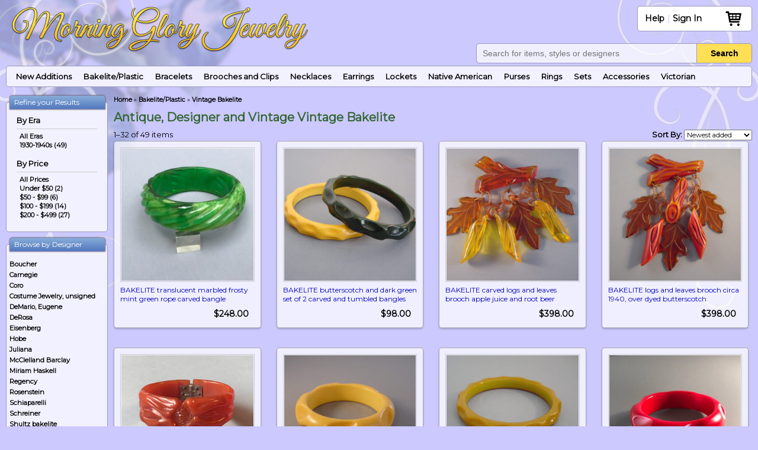

--- FILE ---
content_type: text/html; charset=UTF-8
request_url: https://www.morninggloryjewelry.com/type/vintage-bakelite/
body_size: 17523
content:
<!DOCTYPE html>
<html lang="en-US" class="no-js">
<head>
	<meta charset="UTF-8">
	<meta name="viewport" content="width=device-width, initial-scale=1">
	<link rel="profile" href="http://gmpg.org/xfn/11">
		<script>(function(html){html.className = html.className.replace(/\bno-js\b/,'js')})(document.documentElement);</script>
<meta name='robots' content='index, follow, max-image-preview:large, max-snippet:-1, max-video-preview:-1' />
	<style>img:is([sizes="auto" i], [sizes^="auto," i]) { contain-intrinsic-size: 3000px 1500px }</style>
	<!-- This site has installed PayPal for WooCommerce v4.5.21 - https://www.angelleye.com/product/woocommerce-paypal-plugin/ -->

	<!-- This site is optimized with the Yoast SEO plugin v25.5 - https://yoast.com/wordpress/plugins/seo/ -->
	<title>Antique, Designer and Vintage Vintage Bakelite - Morning Glory Jewelry &amp; Antiques</title>
	<meta name="description" content="Shop Antique, Designer and Vintage Vintage Bakelite at Morning Glory Jewelry &amp; Antiques" />
	<link rel="canonical" href="https://www.morninggloryjewelry.com/type/vintage-bakelite/" />
	<link rel="next" href="https://www.morninggloryjewelry.com/type/vintage-bakelite/page/2/" />
	<meta property="og:locale" content="en_US" />
	<meta property="og:type" content="article" />
	<meta property="og:title" content="Antique, Designer and Vintage Vintage Bakelite - Morning Glory Jewelry &amp; Antiques" />
	<meta property="og:description" content="Shop Antique, Designer and Vintage Vintage Bakelite at Morning Glory Jewelry &amp; Antiques" />
	<meta property="og:url" content="https://www.morninggloryjewelry.com/type/vintage-bakelite/" />
	<meta property="og:site_name" content="Morning Glory Jewelry &amp; Antiques" />
	<meta name="twitter:card" content="summary_large_image" />
	<script type="application/ld+json" class="yoast-schema-graph">{"@context":"https://schema.org","@graph":[{"@type":"CollectionPage","@id":"https://www.morninggloryjewelry.com/type/vintage-bakelite/","url":"https://www.morninggloryjewelry.com/type/vintage-bakelite/","name":"Antique, Designer and Vintage Vintage Bakelite - Morning Glory Jewelry &amp; Antiques","isPartOf":{"@id":"https://www.morninggloryjewelry.com/#website"},"primaryImageOfPage":{"@id":"https://www.morninggloryjewelry.com/type/vintage-bakelite/#primaryimage"},"image":{"@id":"https://www.morninggloryjewelry.com/type/vintage-bakelite/#primaryimage"},"thumbnailUrl":"https://www.morninggloryjewelry.com/wp-content/uploads/2023/01/bklt40228.jpg","description":"Shop Antique, Designer and Vintage Vintage Bakelite at Morning Glory Jewelry &amp; Antiques","breadcrumb":{"@id":"https://www.morninggloryjewelry.com/type/vintage-bakelite/#breadcrumb"},"inLanguage":"en-US"},{"@type":"ImageObject","inLanguage":"en-US","@id":"https://www.morninggloryjewelry.com/type/vintage-bakelite/#primaryimage","url":"https://www.morninggloryjewelry.com/wp-content/uploads/2023/01/bklt40228.jpg","contentUrl":"https://www.morninggloryjewelry.com/wp-content/uploads/2023/01/bklt40228.jpg","width":640,"height":640},{"@type":"BreadcrumbList","@id":"https://www.morninggloryjewelry.com/type/vintage-bakelite/#breadcrumb","itemListElement":[{"@type":"ListItem","position":1,"name":"Home","item":"https://www.morninggloryjewelry.com/"},{"@type":"ListItem","position":2,"name":"Bakelite/Plastic","item":"https://www.morninggloryjewelry.com/type/bakeliteplastic/"},{"@type":"ListItem","position":3,"name":"Vintage Bakelite"}]},{"@type":"WebSite","@id":"https://www.morninggloryjewelry.com/#website","url":"https://www.morninggloryjewelry.com/","name":"Morning Glory Jewelry &amp; Antiques","description":"","potentialAction":[{"@type":"SearchAction","target":{"@type":"EntryPoint","urlTemplate":"https://www.morninggloryjewelry.com/?s={search_term_string}"},"query-input":{"@type":"PropertyValueSpecification","valueRequired":true,"valueName":"search_term_string"}}],"inLanguage":"en-US"}]}</script>
	<!-- / Yoast SEO plugin. -->


<link rel='dns-prefetch' href='//www.googletagmanager.com' />
<link rel="alternate" type="application/rss+xml" title="Morning Glory Jewelry &amp; Antiques &raquo; Feed" href="https://www.morninggloryjewelry.com/feed/" />
<link rel="alternate" type="application/rss+xml" title="Morning Glory Jewelry &amp; Antiques &raquo; Comments Feed" href="https://www.morninggloryjewelry.com/comments/feed/" />
<link rel="alternate" type="application/rss+xml" title="Morning Glory Jewelry &amp; Antiques &raquo; Vintage Bakelite Type / Style Feed" href="https://www.morninggloryjewelry.com/type/vintage-bakelite/feed/" />
<link rel='stylesheet' id='wp-block-library-css' href='https://www.morninggloryjewelry.com/wp-includes/css/dist/block-library/style.min.css?ver=6.8.3' type='text/css' media='all' />
<style id='classic-theme-styles-inline-css' type='text/css'>
/*! This file is auto-generated */
.wp-block-button__link{color:#fff;background-color:#32373c;border-radius:9999px;box-shadow:none;text-decoration:none;padding:calc(.667em + 2px) calc(1.333em + 2px);font-size:1.125em}.wp-block-file__button{background:#32373c;color:#fff;text-decoration:none}
</style>
<style id='global-styles-inline-css' type='text/css'>
:root{--wp--preset--aspect-ratio--square: 1;--wp--preset--aspect-ratio--4-3: 4/3;--wp--preset--aspect-ratio--3-4: 3/4;--wp--preset--aspect-ratio--3-2: 3/2;--wp--preset--aspect-ratio--2-3: 2/3;--wp--preset--aspect-ratio--16-9: 16/9;--wp--preset--aspect-ratio--9-16: 9/16;--wp--preset--color--black: #000000;--wp--preset--color--cyan-bluish-gray: #abb8c3;--wp--preset--color--white: #ffffff;--wp--preset--color--pale-pink: #f78da7;--wp--preset--color--vivid-red: #cf2e2e;--wp--preset--color--luminous-vivid-orange: #ff6900;--wp--preset--color--luminous-vivid-amber: #fcb900;--wp--preset--color--light-green-cyan: #7bdcb5;--wp--preset--color--vivid-green-cyan: #00d084;--wp--preset--color--pale-cyan-blue: #8ed1fc;--wp--preset--color--vivid-cyan-blue: #0693e3;--wp--preset--color--vivid-purple: #9b51e0;--wp--preset--gradient--vivid-cyan-blue-to-vivid-purple: linear-gradient(135deg,rgba(6,147,227,1) 0%,rgb(155,81,224) 100%);--wp--preset--gradient--light-green-cyan-to-vivid-green-cyan: linear-gradient(135deg,rgb(122,220,180) 0%,rgb(0,208,130) 100%);--wp--preset--gradient--luminous-vivid-amber-to-luminous-vivid-orange: linear-gradient(135deg,rgba(252,185,0,1) 0%,rgba(255,105,0,1) 100%);--wp--preset--gradient--luminous-vivid-orange-to-vivid-red: linear-gradient(135deg,rgba(255,105,0,1) 0%,rgb(207,46,46) 100%);--wp--preset--gradient--very-light-gray-to-cyan-bluish-gray: linear-gradient(135deg,rgb(238,238,238) 0%,rgb(169,184,195) 100%);--wp--preset--gradient--cool-to-warm-spectrum: linear-gradient(135deg,rgb(74,234,220) 0%,rgb(151,120,209) 20%,rgb(207,42,186) 40%,rgb(238,44,130) 60%,rgb(251,105,98) 80%,rgb(254,248,76) 100%);--wp--preset--gradient--blush-light-purple: linear-gradient(135deg,rgb(255,206,236) 0%,rgb(152,150,240) 100%);--wp--preset--gradient--blush-bordeaux: linear-gradient(135deg,rgb(254,205,165) 0%,rgb(254,45,45) 50%,rgb(107,0,62) 100%);--wp--preset--gradient--luminous-dusk: linear-gradient(135deg,rgb(255,203,112) 0%,rgb(199,81,192) 50%,rgb(65,88,208) 100%);--wp--preset--gradient--pale-ocean: linear-gradient(135deg,rgb(255,245,203) 0%,rgb(182,227,212) 50%,rgb(51,167,181) 100%);--wp--preset--gradient--electric-grass: linear-gradient(135deg,rgb(202,248,128) 0%,rgb(113,206,126) 100%);--wp--preset--gradient--midnight: linear-gradient(135deg,rgb(2,3,129) 0%,rgb(40,116,252) 100%);--wp--preset--font-size--small: 13px;--wp--preset--font-size--medium: 20px;--wp--preset--font-size--large: 36px;--wp--preset--font-size--x-large: 42px;--wp--preset--spacing--20: 0.44rem;--wp--preset--spacing--30: 0.67rem;--wp--preset--spacing--40: 1rem;--wp--preset--spacing--50: 1.5rem;--wp--preset--spacing--60: 2.25rem;--wp--preset--spacing--70: 3.38rem;--wp--preset--spacing--80: 5.06rem;--wp--preset--shadow--natural: 6px 6px 9px rgba(0, 0, 0, 0.2);--wp--preset--shadow--deep: 12px 12px 50px rgba(0, 0, 0, 0.4);--wp--preset--shadow--sharp: 6px 6px 0px rgba(0, 0, 0, 0.2);--wp--preset--shadow--outlined: 6px 6px 0px -3px rgba(255, 255, 255, 1), 6px 6px rgba(0, 0, 0, 1);--wp--preset--shadow--crisp: 6px 6px 0px rgba(0, 0, 0, 1);}:where(.is-layout-flex){gap: 0.5em;}:where(.is-layout-grid){gap: 0.5em;}body .is-layout-flex{display: flex;}.is-layout-flex{flex-wrap: wrap;align-items: center;}.is-layout-flex > :is(*, div){margin: 0;}body .is-layout-grid{display: grid;}.is-layout-grid > :is(*, div){margin: 0;}:where(.wp-block-columns.is-layout-flex){gap: 2em;}:where(.wp-block-columns.is-layout-grid){gap: 2em;}:where(.wp-block-post-template.is-layout-flex){gap: 1.25em;}:where(.wp-block-post-template.is-layout-grid){gap: 1.25em;}.has-black-color{color: var(--wp--preset--color--black) !important;}.has-cyan-bluish-gray-color{color: var(--wp--preset--color--cyan-bluish-gray) !important;}.has-white-color{color: var(--wp--preset--color--white) !important;}.has-pale-pink-color{color: var(--wp--preset--color--pale-pink) !important;}.has-vivid-red-color{color: var(--wp--preset--color--vivid-red) !important;}.has-luminous-vivid-orange-color{color: var(--wp--preset--color--luminous-vivid-orange) !important;}.has-luminous-vivid-amber-color{color: var(--wp--preset--color--luminous-vivid-amber) !important;}.has-light-green-cyan-color{color: var(--wp--preset--color--light-green-cyan) !important;}.has-vivid-green-cyan-color{color: var(--wp--preset--color--vivid-green-cyan) !important;}.has-pale-cyan-blue-color{color: var(--wp--preset--color--pale-cyan-blue) !important;}.has-vivid-cyan-blue-color{color: var(--wp--preset--color--vivid-cyan-blue) !important;}.has-vivid-purple-color{color: var(--wp--preset--color--vivid-purple) !important;}.has-black-background-color{background-color: var(--wp--preset--color--black) !important;}.has-cyan-bluish-gray-background-color{background-color: var(--wp--preset--color--cyan-bluish-gray) !important;}.has-white-background-color{background-color: var(--wp--preset--color--white) !important;}.has-pale-pink-background-color{background-color: var(--wp--preset--color--pale-pink) !important;}.has-vivid-red-background-color{background-color: var(--wp--preset--color--vivid-red) !important;}.has-luminous-vivid-orange-background-color{background-color: var(--wp--preset--color--luminous-vivid-orange) !important;}.has-luminous-vivid-amber-background-color{background-color: var(--wp--preset--color--luminous-vivid-amber) !important;}.has-light-green-cyan-background-color{background-color: var(--wp--preset--color--light-green-cyan) !important;}.has-vivid-green-cyan-background-color{background-color: var(--wp--preset--color--vivid-green-cyan) !important;}.has-pale-cyan-blue-background-color{background-color: var(--wp--preset--color--pale-cyan-blue) !important;}.has-vivid-cyan-blue-background-color{background-color: var(--wp--preset--color--vivid-cyan-blue) !important;}.has-vivid-purple-background-color{background-color: var(--wp--preset--color--vivid-purple) !important;}.has-black-border-color{border-color: var(--wp--preset--color--black) !important;}.has-cyan-bluish-gray-border-color{border-color: var(--wp--preset--color--cyan-bluish-gray) !important;}.has-white-border-color{border-color: var(--wp--preset--color--white) !important;}.has-pale-pink-border-color{border-color: var(--wp--preset--color--pale-pink) !important;}.has-vivid-red-border-color{border-color: var(--wp--preset--color--vivid-red) !important;}.has-luminous-vivid-orange-border-color{border-color: var(--wp--preset--color--luminous-vivid-orange) !important;}.has-luminous-vivid-amber-border-color{border-color: var(--wp--preset--color--luminous-vivid-amber) !important;}.has-light-green-cyan-border-color{border-color: var(--wp--preset--color--light-green-cyan) !important;}.has-vivid-green-cyan-border-color{border-color: var(--wp--preset--color--vivid-green-cyan) !important;}.has-pale-cyan-blue-border-color{border-color: var(--wp--preset--color--pale-cyan-blue) !important;}.has-vivid-cyan-blue-border-color{border-color: var(--wp--preset--color--vivid-cyan-blue) !important;}.has-vivid-purple-border-color{border-color: var(--wp--preset--color--vivid-purple) !important;}.has-vivid-cyan-blue-to-vivid-purple-gradient-background{background: var(--wp--preset--gradient--vivid-cyan-blue-to-vivid-purple) !important;}.has-light-green-cyan-to-vivid-green-cyan-gradient-background{background: var(--wp--preset--gradient--light-green-cyan-to-vivid-green-cyan) !important;}.has-luminous-vivid-amber-to-luminous-vivid-orange-gradient-background{background: var(--wp--preset--gradient--luminous-vivid-amber-to-luminous-vivid-orange) !important;}.has-luminous-vivid-orange-to-vivid-red-gradient-background{background: var(--wp--preset--gradient--luminous-vivid-orange-to-vivid-red) !important;}.has-very-light-gray-to-cyan-bluish-gray-gradient-background{background: var(--wp--preset--gradient--very-light-gray-to-cyan-bluish-gray) !important;}.has-cool-to-warm-spectrum-gradient-background{background: var(--wp--preset--gradient--cool-to-warm-spectrum) !important;}.has-blush-light-purple-gradient-background{background: var(--wp--preset--gradient--blush-light-purple) !important;}.has-blush-bordeaux-gradient-background{background: var(--wp--preset--gradient--blush-bordeaux) !important;}.has-luminous-dusk-gradient-background{background: var(--wp--preset--gradient--luminous-dusk) !important;}.has-pale-ocean-gradient-background{background: var(--wp--preset--gradient--pale-ocean) !important;}.has-electric-grass-gradient-background{background: var(--wp--preset--gradient--electric-grass) !important;}.has-midnight-gradient-background{background: var(--wp--preset--gradient--midnight) !important;}.has-small-font-size{font-size: var(--wp--preset--font-size--small) !important;}.has-medium-font-size{font-size: var(--wp--preset--font-size--medium) !important;}.has-large-font-size{font-size: var(--wp--preset--font-size--large) !important;}.has-x-large-font-size{font-size: var(--wp--preset--font-size--x-large) !important;}
:where(.wp-block-post-template.is-layout-flex){gap: 1.25em;}:where(.wp-block-post-template.is-layout-grid){gap: 1.25em;}
:where(.wp-block-columns.is-layout-flex){gap: 2em;}:where(.wp-block-columns.is-layout-grid){gap: 2em;}
:root :where(.wp-block-pullquote){font-size: 1.5em;line-height: 1.6;}
</style>
<link rel='stylesheet' id='woocommerce-layout-css' href='https://www.morninggloryjewelry.com/wp-content/plugins/woocommerce/assets/css/woocommerce-layout.css?ver=10.0.5' type='text/css' media='all' />
<link rel='stylesheet' id='woocommerce-smallscreen-css' href='https://www.morninggloryjewelry.com/wp-content/plugins/woocommerce/assets/css/woocommerce-smallscreen.css?ver=10.0.5' type='text/css' media='only screen and (max-width: 768px)' />
<link rel='stylesheet' id='woocommerce-general-css' href='https://www.morninggloryjewelry.com/wp-content/plugins/woocommerce/assets/css/woocommerce.css?ver=10.0.5' type='text/css' media='all' />
<style id='woocommerce-inline-inline-css' type='text/css'>
.woocommerce form .form-row .required { visibility: visible; }
</style>
<link rel='stylesheet' id='brands-styles-css' href='https://www.morninggloryjewelry.com/wp-content/plugins/woocommerce/assets/css/brands.css?ver=10.0.5' type='text/css' media='all' />
<link rel='stylesheet' id='newsletter-css' href='https://www.morninggloryjewelry.com/wp-content/plugins/newsletter/style.css?ver=8.9.2' type='text/css' media='all' />
<link rel='stylesheet' id='genericons-css' href='https://www.morninggloryjewelry.com/wp-content/themes/mgj/genericons/genericons.css?ver=3.4.1' type='text/css' media='all' />
<link rel='stylesheet' id='mgj-style-css' href='https://www.morninggloryjewelry.com/wp-content/themes/mgj/style.css?ver=1762917417' type='text/css' media='all' />
<script type="text/javascript" id="woocommerce-google-analytics-integration-gtag-js-after">
/* <![CDATA[ */
/* Google Analytics for WooCommerce (gtag.js) */
					window.dataLayer = window.dataLayer || [];
					function gtag(){dataLayer.push(arguments);}
					// Set up default consent state.
					for ( const mode of [{"analytics_storage":"denied","ad_storage":"denied","ad_user_data":"denied","ad_personalization":"denied","region":["AT","BE","BG","HR","CY","CZ","DK","EE","FI","FR","DE","GR","HU","IS","IE","IT","LV","LI","LT","LU","MT","NL","NO","PL","PT","RO","SK","SI","ES","SE","GB","CH"]}] || [] ) {
						gtag( "consent", "default", { "wait_for_update": 500, ...mode } );
					}
					gtag("js", new Date());
					gtag("set", "developer_id.dOGY3NW", true);
					gtag("config", "G-Z1PX1C5PHP", {"track_404":true,"allow_google_signals":false,"logged_in":false,"linker":{"domains":[],"allow_incoming":false},"custom_map":{"dimension1":"logged_in"}});
/* ]]> */
</script>
<script type="text/javascript" src="https://www.morninggloryjewelry.com/wp-includes/js/jquery/jquery.min.js?ver=3.7.1" id="jquery-core-js"></script>
<script type="text/javascript" src="https://www.morninggloryjewelry.com/wp-includes/js/jquery/jquery-migrate.min.js?ver=3.4.1" id="jquery-migrate-js"></script>
<script type="text/javascript" src="https://www.morninggloryjewelry.com/wp-content/plugins/woocommerce/assets/js/jquery-blockui/jquery.blockUI.min.js?ver=2.7.0-wc.10.0.5" id="jquery-blockui-js" defer="defer" data-wp-strategy="defer"></script>
<script type="text/javascript" src="https://www.morninggloryjewelry.com/wp-content/plugins/woocommerce/assets/js/js-cookie/js.cookie.min.js?ver=2.1.4-wc.10.0.5" id="js-cookie-js" defer="defer" data-wp-strategy="defer"></script>
<script type="text/javascript" id="woocommerce-js-extra">
/* <![CDATA[ */
var woocommerce_params = {"ajax_url":"\/wp-admin\/admin-ajax.php","wc_ajax_url":"\/?wc-ajax=%%endpoint%%","i18n_password_show":"Show password","i18n_password_hide":"Hide password"};
/* ]]> */
</script>
<script type="text/javascript" src="https://www.morninggloryjewelry.com/wp-content/plugins/woocommerce/assets/js/frontend/woocommerce.min.js?ver=10.0.5" id="woocommerce-js" defer="defer" data-wp-strategy="defer"></script>
<script type="text/javascript" src="https://www.morninggloryjewelry.com/wp-content/themes/mgj/js/general.js?ver=1718056073" id="mgj-js-js"></script>
<!--[if lt IE 9]>
<script type="text/javascript" src="https://www.morninggloryjewelry.com/wp-content/themes/mgj/js/html5.js?ver=3.7.3" id="mgj-html5-js"></script>
<![endif]-->
<link rel="https://api.w.org/" href="https://www.morninggloryjewelry.com/wp-json/" /><link rel="EditURI" type="application/rsd+xml" title="RSD" href="https://www.morninggloryjewelry.com/xmlrpc.php?rsd" />
<meta name="generator" content="WordPress 6.8.3" />
<meta name="generator" content="WooCommerce 10.0.5" />
	<noscript><style>.woocommerce-product-gallery{ opacity: 1 !important; }</style></noscript>
		<!-- Start Google -->
	<script type="text/javascript">
		//var _gaq = _gaq || [];
		//_gaq.push(['_setAccount', 'UA-9052999-1']);
		//_gaq.push(['_trackPageview', '']);
		
		/*(function() {
			var ga = document.createElement('script'); ga.type = 'text/javascript'; ga.async = true;
			ga.src = ('https:' == document.location.protocol ? 'https://ssl' : 'http://www') + '.google-analytics.com/ga.js';
			var s = document.getElementsByTagName('script')[0]; s.parentNode.insertBefore(ga, s);
		})();

			function setDefer() {
					if (typeof gtag == 'undefined') return false;

				var pt = window.performance || window.webkitPerformance;
				pt = pt && pt.timing;
					if (!pt) return;
					if (pt.navigationStart === 0 || pt.loadEventStart === 0) return;

				var timingData = {
					"page_load_time": pt.loadEventStart - pt.navigationStart,
					"page_download_time": pt.responseEnd - pt.responseStart,
					"dns_time": pt.domainLookupEnd - pt.domainLookupStart,
					"redirect_response_time": pt.fetchStart - pt.navigationStart,
					"server_response_time": pt.responseStart - pt.requestStart,
					"tcp_connect_time": pt.connectEnd - pt.connectStart,
					"dom_interactive_time": pt.domInteractive - pt.navigationStart,
					"content_load_time": pt.domContentLoadedEventStart - pt.navigationStart
				};

				gtag('event', 'performance_tracking', timingData);
			}
			if (window.addEventListener) {
				window.addEventListener("load", setDefer, false);
			} else if (window.attachEvent) {
				window.attachEvent("onload", setDefer);
			} else {
				window.onload = setDefer;
			}*/


	</script>
	<!-- End Google -->
    
    <link rel="stylesheet" type="text/css" href="https://www.morninggloryjewelry.com/wp-content/themes/mgj/css/jquery.mmenu.all.css" />
    <script type='text/javascript' src="https://www.morninggloryjewelry.com/wp-content/themes/mgj/js/jquery.mmenu.min.all.js"></script>
    <script type='text/javascript' src="https://www.morninggloryjewelry.com/wp-content/themes/mgj/js/hammer.min.js"></script>
	<script type="text/javascript"> (function() { var css = document.createElement('link'); css.href = 'https://www.morninggloryjewelry.com/wp-content/themes/mgj/fontello/css/fontello.css'; css.rel = 'stylesheet'; css.type = 'text/css'; document.getElementsByTagName('head')[0].appendChild(css); })(); </script>
	<link href="https://fonts.googleapis.com/css?family=Montserrat&display=swap" rel="stylesheet"> 
	<link rel="shortcut icon" type="image/png" href="/android-chrome-384x384.png">
	<link rel="icon" type="image/x-icon" href="/favicon-grad-textl.png">
</head>

<body class="archive tax-mgj_type term-vintage-bakelite term-659 wp-theme-mgj theme-mgj woocommerce woocommerce-page woocommerce-no-js no-sidebar hfeed">
<div class="wrapper">
<div id="mobileHeaderBackground"></div>
<div class="header">
	
	<a href="https://www.morninggloryjewelry.com/" class="logo"><img border="0" style="display:block;" title=" Morning Glory Jewelry - Antiques and Designer Jewelry " alt="Morning Glory Jewelry - Antiques and Designer Jewelry" src="https://www.morninggloryjewelry.com/wp-content/themes/mgj/images/morning-glory-logo-2024.png"></a>	<div class="headerLinks">
    <a href="#mobileMenu" id="mobileMenuButton"><i class="icon-menu" aria-hidden="true"></i></a>
		<font><ul id="menu-help" class="helpMenu menu"><li id="menu-item-45" class="menu-item menu-item-type-custom menu-item-object-custom menu-item-has-children menu-item-45"><a href="/about-us">Help</a>
<ul class="sub-menu">
	<li id="menu-item-42" class="menu-item menu-item-type-post_type menu-item-object-page menu-item-42"><a href="https://www.morninggloryjewelry.com/about-us/">About</a></li>
	<li id="menu-item-44" class="menu-item menu-item-type-post_type menu-item-object-page menu-item-44"><a href="https://www.morninggloryjewelry.com/shipping/">Shipping</a></li>
	<li id="menu-item-43" class="menu-item menu-item-type-post_type menu-item-object-page menu-item-43"><a href="https://www.morninggloryjewelry.com/contact-us/">Contact</a></li>
	<li id="menu-item-41" class="menu-item menu-item-type-post_type menu-item-object-page menu-item-41"><a href="https://www.morninggloryjewelry.com/customer-feedback/">Feedback</a></li>
	<li id="menu-item-73775" class="menu-item menu-item-type-post_type menu-item-object-page menu-item-73775"><a href="https://www.morninggloryjewelry.com/satisfaction-guaranteed/">Returns</a></li>
	<li id="menu-item-40" class="menu-item menu-item-type-post_type menu-item-object-page menu-item-40"><a href="https://www.morninggloryjewelry.com/satisfaction-guaranteed/">Satisfaction Guaranteed</a></li>
</ul>
</li>
</ul>		| <a href="https://www.morninggloryjewelry.com/my-account/">Sign In</a></font> <a class="shoppingCart" id="headerCart"  href="https://www.morninggloryjewelry.com/cart/" style="padding-left:0;background:none;color:#000000;"><i class="icon-shopping-basket" aria-hidden="true"></i><span></span></a>
			</div>
	<div class="search"> 
				<div class="aws-container"><form class="aws-search-form" action="https://www.morninggloryjewelry.com" method="get" role="search" ><input  type="text" name="s" value="" class="aws-search-field" placeholder="Search for items, styles or designers" autocomplete="off" /><input type="hidden" name="post_type" value="product"><button type="submit"><i class="icon-search" aria-hidden="true"></i></button></form></div>
	</div>
	    <script language="javascript">
			function getCookie(name) {
				function escape(s) { return s.replace(/([.*+?\^${}()|\[\]\/\\])/g, '\\$1'); };
				var match = document.cookie.match(RegExp('(?:^|;\\s*)' + escape(name) + '=([^;]*)'));
				return match ? match[1] : null;
			}

		var itemsInCart = getCookie('woocommerce_items_in_cart_qty');
    		if (!isNaN(itemsInCart) && itemsInCart > 0) {
				document.getElementById('headerCart').style.color = '#000';//'#3BAD67';//'#008000';//'#0000BB';	
				document.getElementById('headerCart').style.position = 'relative';

				document.getElementById('headerCart').innerHTML += '<span style="display: block;position: relative;top: -25px;left: 7px;margin-top: 0;color: #000;font-weight: bold;text-align: center;margin: 0 auto;background: rgba(255,255,255,.9);border-radius: 50%;width: 25px;font-size: .8em;">'+itemsInCart+'</span>';
			}

    </script>
	<!--main menu-->
			<ul class="mainMenu">
			<li><a href="https://www.morninggloryjewelry.com/new-products/">New Additions</a></li>

								<li><a href="https://www.morninggloryjewelry.com/type/bakeliteplastic/">Bakelite/Plastic</a>
                    	                                    	<ul>
                                        	                                                    	<li><a href="https://www.morninggloryjewelry.com/type/artisan-bakelite/">Artisan Bakelite</a></li>
                                                                                                        	<li><a href="https://www.morninggloryjewelry.com/type/vintage-bakelite/">Vintage Bakelite</a></li>
                                                                                            </ul>
                                                        </li>
										<li><a href="https://www.morninggloryjewelry.com/type/bracelets/">Bracelets</a>
                    	                    </li>
										<li><a href="https://www.morninggloryjewelry.com/type/brooches-and-clips/">Brooches and Clips</a>
                    	                    </li>
										<li><a href="https://www.morninggloryjewelry.com/type/necklaces/">Necklaces</a>
                    	                    </li>
										<li><a href="https://www.morninggloryjewelry.com/type/earrings/">Earrings</a>
                    	                    </li>
										<li><a href="https://www.morninggloryjewelry.com/type/lockets/">Lockets</a>
                    	                    </li>
										<li><a href="https://www.morninggloryjewelry.com/type/native-american-jewelry/">Native American</a>
                    	                    </li>
										<li><a href="https://www.morninggloryjewelry.com/type/purses/">Purses</a>
                    	                    </li>
										<li><a href="https://www.morninggloryjewelry.com/type/rings/">Rings</a>
                    	                    </li>
										<li><a href="https://www.morninggloryjewelry.com/type/sets/">Sets</a>
                    	                    </li>
										<li><a href="https://www.morninggloryjewelry.com/type/accessories/">Accessories</a>
                    	                    </li>
								<li><a href="https://www.morninggloryjewelry.com/era/victorian-jewelry/">Victorian</a></li>

		</ul>
		<form action="https://www.morninggloryjewelry.com/" method="get">
			<input type="hidden" name="taxonomy" value="mgj_type" />
			<select name="term" class="mainMenuDropdown" onchange="this.form.submit();">
				<option value="">Browse Category</option>
										<option value="accessories">Accessories</option>
												<option value="bakeliteplastic">Bakelite/Plastic</option>
												<option value="bracelets">Bracelets</option>
												<option value="brooches-and-clips">Brooches and Clips</option>
												<option value="christmas-jewelry">Christmas Jewelry</option>
												<option value="earrings">Earrings</option>
												<option value="lockets">Lockets</option>
												<option value="native-american-jewelry">Native American</option>
												<option value="necklaces">Necklaces</option>
												<option value="purses">Purses</option>
												<option value="rings">Rings</option>
												<option value="sets">Sets</option>
									</select>
		</form>
			
</div>


	<div id="primary" class="content-area"><main id="main" class="site-main" role="main">	<div class="content">
	<table border="0" width="100%" cellspacing="0" cellpadding="0">
		<tr>
			<td valign="top" id="columnLeft">
				
	<!--<aside id="secondary" class="sidebar widget-area" role="complementary">-->
		<div id="mgjrefineproductlisting_widget-2" class="columnBox widget MgjRefineProductListing_Widget"><h2 class="columnBoxHeader widget-title">Refine your Results</h2><div class="columnBoxContent"><div class="filterBox">
				<strong>By Era</strong>
				<hr /><a href="https://www.morninggloryjewelry.com/type/vintage-bakelite/"><b>All Eras</b></a><a href="https://www.morninggloryjewelry.com/type/vintage-bakelite/?taxonomy2=mgj_era&term2=1930-1940s">1930-1940s (49)</a></div><div class="filterBox"><strong>By Price</strong>
				<hr /><a href="https://www.morninggloryjewelry.com/type/vintage-bakelite"><b>All Prices</b></a><a href="https://www.morninggloryjewelry.com/type/vintage-bakelite?price=0_50">Under $50 (2)</a><a href="https://www.morninggloryjewelry.com/type/vintage-bakelite?price=50_99">$50 - $99 (6)</a><a href="https://www.morninggloryjewelry.com/type/vintage-bakelite?price=100_199">$100 - $199 (14)</a><a href="https://www.morninggloryjewelry.com/type/vintage-bakelite?price=200_499">$200 - $499 (27)</a></div></div></div><div id="mgjdesigners_widget-4" class="columnBox widget MgjDesigners_Widget"><h2 class="columnBoxHeader widget-title">Browse by Designer</h2><div class="columnBoxContent"><a href="https://www.morninggloryjewelry.com/designer/boucher/" style="display: block;margin: 4px 0;">Boucher</a><a href="https://www.morninggloryjewelry.com/designer/carnegie/" style="display: block;margin: 4px 0;">Carnegie</a><a href="https://www.morninggloryjewelry.com/designer/coro/" style="display: block;margin: 4px 0;">Coro</a><a href="https://www.morninggloryjewelry.com/designer/costume-jewelry-unsigned/" style="display: block;margin: 4px 0;">Costume Jewelry, unsigned</a><a href="https://www.morninggloryjewelry.com/designer/demario-eugene/" style="display: block;margin: 4px 0;">DeMario, Eugene</a><a href="https://www.morninggloryjewelry.com/designer/derosa/" style="display: block;margin: 4px 0;">DeRosa</a><a href="https://www.morninggloryjewelry.com/designer/eisenberg/" style="display: block;margin: 4px 0;">Eisenberg</a><a href="https://www.morninggloryjewelry.com/designer/hobe/" style="display: block;margin: 4px 0;">Hobe</a><a href="https://www.morninggloryjewelry.com/designer/juliana/" style="display: block;margin: 4px 0;">Juliana</a><a href="https://www.morninggloryjewelry.com/designer/mcclelland-barclay/" style="display: block;margin: 4px 0;">McClelland Barclay</a><a href="https://www.morninggloryjewelry.com/designer/miriam-haskell/" style="display: block;margin: 4px 0;">Miriam Haskell</a><a href="https://www.morninggloryjewelry.com/designer/regency/" style="display: block;margin: 4px 0;">Regency</a><a href="https://www.morninggloryjewelry.com/designer/rosenstein/" style="display: block;margin: 4px 0;">Rosenstein</a><a href="https://www.morninggloryjewelry.com/designer/schiaparelli/" style="display: block;margin: 4px 0;">Schiaparelli</a><a href="https://www.morninggloryjewelry.com/designer/schreiner/" style="display: block;margin: 4px 0;">Schreiner</a><a href="https://www.morninggloryjewelry.com/designer/shultz-bakelite/" style="display: block;margin: 4px 0;">Shultz bakelite</a><a href="https://www.morninggloryjewelry.com/designer/signed-jewelry/" style="display: block;margin: 4px 0;">Signed Jewelry</a><a href="https://www.morninggloryjewelry.com/designer/signed-misc/" style="display: block;margin: 4px 0;">Signed, misc</a><a href="https://www.morninggloryjewelry.com/designer/swarovski/" style="display: block;margin: 4px 0;">Swarovski</a><a href="https://www.morninggloryjewelry.com/designer/trifari/" style="display: block;margin: 4px 0;">Trifari</a><a href="https://www.morninggloryjewelry.com/designer/vendome/" style="display: block;margin: 4px 0;">Vendome</a><a href="https://www.morninggloryjewelry.com/designer/vrba/" style="display: block;margin: 4px 0;">Vrba</a><a href="https://www.morninggloryjewelry.com/designer/weiss/" style="display: block;margin: 4px 0;">Weiss</a></div></div><div id="mgjeras_widget-3" class="columnBox widget MgjEras_Widget"><h2 class="columnBoxHeader widget-title">Browse by Era</h2><div class="columnBoxContent"><a href="https://www.morninggloryjewelry.com/era/1910-1920s/" style="display: block;margin: 4px 0;">1910-1920s</a><a href="https://www.morninggloryjewelry.com/era/1930-1940s/" style="display: block;margin: 4px 0;">1930-1940s</a><a href="https://www.morninggloryjewelry.com/era/1950s-60s/" style="display: block;margin: 4px 0;">1950s-60s</a><a href="https://www.morninggloryjewelry.com/era/1970s-1990s/" style="display: block;margin: 4px 0;">1970s-1990s</a><a href="https://www.morninggloryjewelry.com/era/deco/" style="display: block;margin: 4px 0;">Art Deco</a><a href="https://www.morninggloryjewelry.com/era/georgian/" style="display: block;margin: 4px 0;">Georgian</a><a href="https://www.morninggloryjewelry.com/era/contemporary/" style="display: block;margin: 4px 0;">Post-2000</a><a href="https://www.morninggloryjewelry.com/era/victorian-jewelry/" style="display: block;margin: 4px 0;">Victorian</a></div></div><div id="text-2" class="columnBox widget widget_text"><h2 class="columnBoxHeader widget-title">Reference Information</h2><div class="columnBoxContent">			<div class="textwidget"><table border="0" cellspacing="0" cellpadding="2"><tr><td><table border="0" cellspacing="0" cellpadding="0"><tr><td style="position: relative;"><a href="http://www.morninggloryantiques.com/Publicity.html" title="Publicity" style="display: block;margin: 4px 0;"><span style="font: 8pt;">Publicity</span></a><a href="/?page_id=36" title="Jewelry Links" style="display: block;margin: 4px 0;"><span style="font: 8pt;">Jewelry Links</span></a><a href="https://www.morninggloryjewelry.com/customer-feedback/" title="Customer Feedback" style="display: block;margin: 4px 0;"><span style="font: 8pt;">Customer Feedback</span></a><a href="https://www.morninggloryjewelry.com/research-information/" title="Jewel Chat" target="_new" rel="noopener" style="position: absolute;top: 0px;right: 0px;opacity: .2;"><img src="//www.morninggloryjewelry.com/images/jewelchat_logo_xsm.gif" alt="Jewel Chat Home" valign="top" style="margin-right:-5px;" width="55" height="54" border="0" align="left"></a><a href="https://www.morninggloryjewelry.com/research-information/" title="Jewel Chat References" style="display: block;margin: 4px 0;"><span style="font: 8pt;">Jewel Chat References</span></a><a href="https://www.morninggloryjewelry.com/customer-feedback/" title="Customer Feedback" style="display: block;margin: 4px 0;"><span style="font: 8pt;">Customer Feedback</span></a><a href="https://www.morninggloryjewelry.com/newsletter-archive/" title="Newsletter Archive" style="display: block;margin: 4px 0;"><span style="font: 8pt;">Newsletter Archive</span></a><a href="https://www.morninggloryjewelry.com/articles/jewelry-marks-and-dates/a-through-d/" title="Jewelry Marks" style="display: block;margin: 4px 0;"><span style="font: 8pt;">Jewelry Marks</span></a><a href="https://www.morninggloryjewelry.com/articles/reference-information/jewelry-values/" title="Valuing Jewelry" style="display: block;margin: 4px 0;"><span style="font: 8pt;">Valuing Jewelry</span></a><a href="https://www.morninggloryjewelry.com/articles/reference-information/jewelry-values/" title="Selling us Your Jewelry" style="display: block;margin: 4px 0;"><span style="font: 8pt;">Selling us Your Jewelry</span></a><a href="https://www.morninggloryjewelry.com/jewel_chat_search.php" title="Jewel Chat Search"><span style="font: 8pt;">Jewel Chat Search</span></a><br><a href="https://www.morninggloryjewelry.com/mgc_search.php" title="Morning Glory Collects Search" style="display: block;margin: 4px 0;"><span style="font: 8pt;">Morning Glory Collects Search</span></a></td></tr></table></td></tr></table></div>
		</div></div><div id="text-4" class="columnBox widget widget_text"><h2 class="columnBoxHeader widget-title">Information</h2><div class="columnBoxContent">			<div class="textwidget"><table cellspacing="0" cellpadding="0" width="100%">
		<tr>
				<td align="center"><img src="//www.morninggloryjewelry.com/wp-content/themes/mgj/images/AM_mc_vs_dc_ae.png" border="0" alt="Cards we accept" style="display:block;width: 100%; height:auto;"></td>
		</tr>
</table>
<table border="0" cellspacing="0" cellpadding="2"><tr><td><table border="0" cellspacing="0" cellpadding="0"><tr><td style="position: relative;"><a href="http://www.morninggloryantiques.com/Publicity.html" title="Publicity" style="display: block;margin: 4px 0;"><span style="font: 8pt;">Publicity</span></a><a href="/?page_id=36" title="Jewelry Links" style="display: block;margin: 4px 0;"><span style="font: 8pt;">Jewelry Links</span></a><a href="https://www.morninggloryjewelry.com/customer-feedback/" title="Customer Feedback" style="display: block;margin: 4px 0;"><span style="font: 8pt;">Customer Feedback</span></a><a href="https://www.morninggloryjewelry.com/research-information/" title="Jewel Chat References" style="display: block;margin: 4px 0;"><span style="font: 8pt;">Jewel Chat References</span></a><a href="https://www.morninggloryjewelry.com/newsletter-archive/" title="Newsletter Archive" style="display: block;margin: 4px 0;"><span style="font: 8pt;">Newsletter Archive</span></a><a href="https://www.morninggloryjewelry.com/articles/jewelry-marks-and-dates/a-through-d/" title="Jewelry Marks" style="display: block;margin: 4px 0;"><span style="font: 8pt;">Jewelry Marks</span></a><a href="https://www.morninggloryjewelry.com/articles/reference-information/jewelry-values/" title="Valuing Jewelry" style="display: block;margin: 4px 0;"><span style="font: 8pt;">Valuing Jewelry</span></a><a href="https://www.morninggloryjewelry.com/articles/reference-information/jewelry-values/" title="Selling us Your Jewelry" style="display: block;margin: 4px 0;"><span style="font: 8pt;">Selling us Your Jewelry</span></a><a href="https://www.morninggloryjewelry.com/jewel_chat_search.php" title="Jewel Chat Search"><span style="font: 8pt;">Jewel Chat Search</span></a><br><a href="https://www.morninggloryjewelry.com/mgc_search.php" title="Morning Glory Collects Search" style="display: block;margin: 4px 0;"><span style="font: 8pt;">Morning Glory Collects Search</span></a></td></tr></table></td></tr></table>
</div>
		</div></div><div id="text-5" class="columnBox widget widget_text"><h2 class="columnBoxHeader widget-title">Find us on Facebook</h2><div class="columnBoxContent">			<div class="textwidget"><div id="fb-root"></div>
<script async defer crossorigin="anonymous" src="https://connect.facebook.net/en_US/sdk.js#xfbml=1&version=v5.0&appId=276701805693429&autoLogAppEvents=1"></script>
<div class="fb-page" data-href="https://www.facebook.com/pages/Morning-Glory-Antiques-Jewelry/173449599401837" data-tabs="" data-width="110" data-height="" data-small-header="true" data-adapt-container-width="true" data-hide-cover="true" data-show-facepile="false"><blockquote cite="https://www.facebook.com/pages/Morning-Glory-Antiques-Jewelry/173449599401837" class="fb-xfbml-parse-ignore"><a href="https://www.facebook.com/pages/Morning-Glory-Antiques-Jewelry/173449599401837">Morning Glory Antiques &amp; Jewelry</a></blockquote></div></div>
		</div></div><div id="newsletterwidget-2" class="columnBox widget widget_newsletterwidget"><h2 class="columnBoxHeader widget-title">Newsletter</h2><div class="columnBoxContent">Subscribe to the Morning Glory Newsletter for articles all about jewelry. Unsubscribe anytime.<div class="tnp tnp-subscription tnp-widget">
<form method="post" action="https://www.morninggloryjewelry.com/wp-admin/admin-ajax.php?action=tnp&amp;na=s">
<input type="hidden" name="nr" value="widget">
<input type="hidden" name="nlang" value="">
<div class="tnp-field tnp-field-email"><label for="tnp-1">Email</label>
<input class="tnp-email" type="email" name="ne" id="tnp-1" value="" placeholder="" required></div>
<div class="tnp-field tnp-field-button" style="text-align: left"><input class="tnp-submit" type="submit" value="Subscribe" style="">
</div>
</form>
</div>
</div></div>	<!--</aside>--><!-- .sidebar .widget-area -->
			</td>
			<td width="100%" valign="top" id="columnMain">
	<nav class="woocommerce-breadcrumb" aria-label="Breadcrumb"><a href="https://www.morninggloryjewelry.com">Home</a> » <a href="https://www.morninggloryjewelry.com/type/bakeliteplastic/">Bakelite/Plastic</a> » <a href="https://www.morninggloryjewelry.com/type/vintage-bakelite/">Vintage Bakelite</a></nav>
		
			<h1 class="page-title">Antique, Designer and Vintage Vintage Bakelite</h1>

		
		
		
			<div class="woocommerce-notices-wrapper"></div><p class="woocommerce-result-count">
	1&ndash;32 of 49 items</p>
<form class="woocommerce-ordering" method="get">
<strong>Sort By: </strong>
	<select name="orderby" class="orderby" aria-label="Shop order">
					<option value="date"  selected='selected'>Newest added</option>
					<option value="price" >Price: low to high</option>
					<option value="price-desc" >Price: high to low</option>
			</select>
	<input type="hidden" name="paged" value="1" />
	</form>

			<ul class="products columns-4">

				
				
					<li class="product type-product post-85200 status-publish first instock product_cat-bakelite-bangles has-post-thumbnail sold-individually shipping-taxable purchasable product-type-simple">
	<a href="https://www.morninggloryjewelry.com/product/bakelite-translucent-marbled-mint-green-rope-carved-bangle/" class="woocommerce-LoopProduct-link woocommerce-loop-product__link"><div class="imagewrapper"><img width="300" height="300" src="https://www.morninggloryjewelry.com/wp-content/uploads/2023/01/bklt40228-300x300.jpg" class="attachment-woocommerce_thumbnail size-woocommerce_thumbnail" alt="BAKELITE translucent marbled frosty mint green rope carved bangle" decoding="async" fetchpriority="high" srcset="https://www.morninggloryjewelry.com/wp-content/uploads/2023/01/bklt40228-300x300.jpg 300w, https://www.morninggloryjewelry.com/wp-content/uploads/2023/01/bklt40228-150x150.jpg 150w, https://www.morninggloryjewelry.com/wp-content/uploads/2023/01/bklt40228-600x600.jpg 600w, https://www.morninggloryjewelry.com/wp-content/uploads/2023/01/bklt40228-100x100.jpg 100w, https://www.morninggloryjewelry.com/wp-content/uploads/2023/01/bklt40228.jpg 640w" sizes="(max-width: 300px) 85vw, 300px" /></div><h2 class="woocommerce-loop-product__title">BAKELITE translucent marbled frosty mint green rope carved bangle</h2>
</a><a rel="nofollow" href="https://www.morninggloryjewelry.com/product/bakelite-translucent-marbled-mint-green-rope-carved-bangle/" data-quantity="1" data-product_id="85200" data-product_sku="40228" class="button product_type_simple add_to_cart_button ajax_add_to_cart"><b><span class="woocommerce-Price-amount amount"><bdi><span class="woocommerce-Price-currencySymbol">&#36;</span>248.00</bdi></span></b><span>Buy Now</span></a></li>

				
					<li class="product type-product post-90138 status-publish instock product_cat-uncategorized has-post-thumbnail sold-individually shipping-taxable purchasable product-type-simple">
	<a href="https://www.morninggloryjewelry.com/product/bakelite-butterscotch-and-dark-green-set-of-2-carved-and-tumbled-bangles/" class="woocommerce-LoopProduct-link woocommerce-loop-product__link"><div class="imagewrapper"><img width="300" height="300" src="https://www.morninggloryjewelry.com/wp-content/uploads/2024/08/bklt63984-300x300.jpg" class="attachment-woocommerce_thumbnail size-woocommerce_thumbnail" alt="BAKELITE butterscotch and dark green set of 2 carved and tumbled bangles" decoding="async" srcset="https://www.morninggloryjewelry.com/wp-content/uploads/2024/08/bklt63984-300x300.jpg 300w, https://www.morninggloryjewelry.com/wp-content/uploads/2024/08/bklt63984-150x150.jpg 150w, https://www.morninggloryjewelry.com/wp-content/uploads/2024/08/bklt63984-100x100.jpg 100w" sizes="(max-width: 300px) 85vw, 300px" /></div><h2 class="woocommerce-loop-product__title">BAKELITE butterscotch and dark green set of 2 carved and tumbled bangles</h2>
</a><a rel="nofollow" href="https://www.morninggloryjewelry.com/product/bakelite-butterscotch-and-dark-green-set-of-2-carved-and-tumbled-bangles/" data-quantity="1" data-product_id="90138" data-product_sku="63984" class="button product_type_simple add_to_cart_button ajax_add_to_cart"><b><span class="woocommerce-Price-amount amount"><bdi><span class="woocommerce-Price-currencySymbol">&#36;</span>98.00</bdi></span></b><span>Buy Now</span></a></li>

				
					<li class="product type-product post-63986 status-publish instock product_cat-bakelite-pins-etc has-post-thumbnail sold-individually shipping-taxable purchasable product-type-simple">
	<a href="https://www.morninggloryjewelry.com/product/bakelite-carved-logs-and-leaves-brooch-in-apple-juice-and-root-b/" class="woocommerce-LoopProduct-link woocommerce-loop-product__link"><div class="imagewrapper"><img width="300" height="300" src="https://www.morninggloryjewelry.com/wp-content/uploads/2017/03/bklt36418-300x300.jpg" class="attachment-woocommerce_thumbnail size-woocommerce_thumbnail" alt="BAKELITE carved logs and leaves brooch apple juice and root beer" decoding="async" srcset="https://www.morninggloryjewelry.com/wp-content/uploads/2017/03/bklt36418-300x300.jpg 300w, https://www.morninggloryjewelry.com/wp-content/uploads/2017/03/bklt36418-100x100.jpg 100w, https://www.morninggloryjewelry.com/wp-content/uploads/2017/03/bklt36418-150x150.jpg 150w" sizes="(max-width: 300px) 85vw, 300px" /></div><h2 class="woocommerce-loop-product__title">BAKELITE carved logs and leaves brooch apple juice and root beer</h2>
</a><a rel="nofollow" href="https://www.morninggloryjewelry.com/product/bakelite-carved-logs-and-leaves-brooch-in-apple-juice-and-root-b/" data-quantity="1" data-product_id="63986" data-product_sku="B36418" class="button product_type_simple add_to_cart_button ajax_add_to_cart"><b><span class="woocommerce-Price-amount amount"><bdi><span class="woocommerce-Price-currencySymbol">&#36;</span>398.00</bdi></span></b><span>Buy Now</span></a></li>

				
					<li class="product type-product post-61268 status-publish last instock product_cat-bakelite-pins-etc has-post-thumbnail sold-individually shipping-taxable purchasable product-type-simple">
	<a href="https://www.morninggloryjewelry.com/product/bakelite-logs-and-leaves-brooch-circa-1940/" class="woocommerce-LoopProduct-link woocommerce-loop-product__link"><div class="imagewrapper"><img width="300" height="300" src="https://www.morninggloryjewelry.com/wp-content/uploads/2017/03/bklt66024-300x300.jpg" class="attachment-woocommerce_thumbnail size-woocommerce_thumbnail" alt="BAKELITE logs and leaves brooch circa 1940, over dyed butterscotch" decoding="async" loading="lazy" srcset="https://www.morninggloryjewelry.com/wp-content/uploads/2017/03/bklt66024-300x300.jpg 300w, https://www.morninggloryjewelry.com/wp-content/uploads/2017/03/bklt66024-100x100.jpg 100w, https://www.morninggloryjewelry.com/wp-content/uploads/2017/03/bklt66024-150x150.jpg 150w" sizes="auto, (max-width: 300px) 85vw, 300px" /></div><h2 class="woocommerce-loop-product__title">BAKELITE logs and leaves brooch circa 1940, over dyed butterscotch</h2>
</a><a rel="nofollow" href="https://www.morninggloryjewelry.com/product/bakelite-logs-and-leaves-brooch-circa-1940/" data-quantity="1" data-product_id="61268" data-product_sku="B66024" class="button product_type_simple add_to_cart_button ajax_add_to_cart"><b><span class="woocommerce-Price-amount amount"><bdi><span class="woocommerce-Price-currencySymbol">&#36;</span>398.00</bdi></span></b><span>Buy Now</span></a></li>

				
					<li class="product type-product post-81098 status-publish first instock product_cat-bakelite-bangles has-post-thumbnail sold-individually shipping-taxable purchasable product-type-simple">
	<a href="https://www.morninggloryjewelry.com/product/bakelite-very-unusual-apricot-and-lavender-translucent-floral-carved-bangle/" class="woocommerce-LoopProduct-link woocommerce-loop-product__link"><div class="imagewrapper"><img width="300" height="300" src="https://www.morninggloryjewelry.com/wp-content/uploads/2022/12/bklt13691a-300x300.jpg" class="attachment-woocommerce_thumbnail size-woocommerce_thumbnail" alt="BAKELITE unusual apricot translucent floral carved clamper bangle" decoding="async" loading="lazy" srcset="https://www.morninggloryjewelry.com/wp-content/uploads/2022/12/bklt13691a-300x300.jpg 300w, https://www.morninggloryjewelry.com/wp-content/uploads/2022/12/bklt13691a-150x150.jpg 150w, https://www.morninggloryjewelry.com/wp-content/uploads/2022/12/bklt13691a-600x600.jpg 600w, https://www.morninggloryjewelry.com/wp-content/uploads/2022/12/bklt13691a-100x100.jpg 100w, https://www.morninggloryjewelry.com/wp-content/uploads/2022/12/bklt13691a.jpg 640w" sizes="auto, (max-width: 300px) 85vw, 300px" /></div><h2 class="woocommerce-loop-product__title">BAKELITE unusual apricot translucent floral carved clamper bangle</h2>
</a><a rel="nofollow" href="https://www.morninggloryjewelry.com/product/bakelite-very-unusual-apricot-and-lavender-translucent-floral-carved-bangle/" data-quantity="1" data-product_id="81098" data-product_sku="13691" class="button product_type_simple add_to_cart_button ajax_add_to_cart"><b><span class="woocommerce-Price-amount amount"><bdi><span class="woocommerce-Price-currencySymbol">&#36;</span>358.00</bdi></span></b><span>Buy Now</span></a></li>

				
					<li class="product type-product post-90046 status-publish instock product_cat-bakelite-bangles has-post-thumbnail sold-individually shipping-taxable purchasable product-type-simple">
	<a href="https://www.morninggloryjewelry.com/product/bakelite-corn-colored-bangle-with-smooth-thumbprint-carving/" class="woocommerce-LoopProduct-link woocommerce-loop-product__link"><div class="imagewrapper"><img width="300" height="300" src="https://www.morninggloryjewelry.com/wp-content/uploads/2024/08/bklt37951b-300x300.jpg" class="attachment-woocommerce_thumbnail size-woocommerce_thumbnail" alt="BAKELITE corn colored bangle with smooth thumbprint carving" decoding="async" loading="lazy" srcset="https://www.morninggloryjewelry.com/wp-content/uploads/2024/08/bklt37951b-300x300.jpg 300w, https://www.morninggloryjewelry.com/wp-content/uploads/2024/08/bklt37951b-150x150.jpg 150w, https://www.morninggloryjewelry.com/wp-content/uploads/2024/08/bklt37951b-100x100.jpg 100w" sizes="auto, (max-width: 300px) 85vw, 300px" /></div><h2 class="woocommerce-loop-product__title">BAKELITE corn colored bangle with smooth thumbprint carving</h2>
</a><a rel="nofollow" href="https://www.morninggloryjewelry.com/product/bakelite-corn-colored-bangle-with-smooth-thumbprint-carving/" data-quantity="1" data-product_id="90046" data-product_sku="" class="button product_type_simple add_to_cart_button ajax_add_to_cart"><b><span class="woocommerce-Price-amount amount"><bdi><span class="woocommerce-Price-currencySymbol">&#36;</span>198.00</bdi></span></b><span>Buy Now</span></a></li>

				
					<li class="product type-product post-90142 status-publish instock product_cat-bakelite-bangles has-post-thumbnail sold-individually shipping-taxable purchasable product-type-simple">
	<a href="https://www.morninggloryjewelry.com/product/bakelite-pea-soup-green-carved-and-tumbled-spacer-bangle/" class="woocommerce-LoopProduct-link woocommerce-loop-product__link"><div class="imagewrapper"><img width="300" height="300" src="https://www.morninggloryjewelry.com/wp-content/uploads/2024/08/bklt64503-300x300.jpg" class="attachment-woocommerce_thumbnail size-woocommerce_thumbnail" alt="BAKELITE pea soup green carved and tumbled spacer bangle" decoding="async" loading="lazy" srcset="https://www.morninggloryjewelry.com/wp-content/uploads/2024/08/bklt64503-300x300.jpg 300w, https://www.morninggloryjewelry.com/wp-content/uploads/2024/08/bklt64503-150x150.jpg 150w, https://www.morninggloryjewelry.com/wp-content/uploads/2024/08/bklt64503-100x100.jpg 100w" sizes="auto, (max-width: 300px) 85vw, 300px" /></div><h2 class="woocommerce-loop-product__title">BAKELITE pea soup green carved and tumbled spacer bangle</h2>
</a><a rel="nofollow" href="https://www.morninggloryjewelry.com/product/bakelite-pea-soup-green-carved-and-tumbled-spacer-bangle/" data-quantity="1" data-product_id="90142" data-product_sku="64503" class="button product_type_simple add_to_cart_button ajax_add_to_cart"><b><span class="woocommerce-Price-amount amount"><bdi><span class="woocommerce-Price-currencySymbol">&#36;</span>32.00</bdi></span></b><span>Buy Now</span></a></li>

				
					<li class="product type-product post-90049 status-publish last instock product_cat-bakelite-bangles has-post-thumbnail sold-individually shipping-taxable purchasable product-type-simple">
	<a href="https://www.morninggloryjewelry.com/product/bakelite-red-smooth-thumbprint-carved-bangle/" class="woocommerce-LoopProduct-link woocommerce-loop-product__link"><div class="imagewrapper"><img width="300" height="300" src="https://www.morninggloryjewelry.com/wp-content/uploads/2024/08/bklt40473b-300x300.jpg" class="attachment-woocommerce_thumbnail size-woocommerce_thumbnail" alt="BAKELITE red smooth thumbprint carved bangle" decoding="async" loading="lazy" srcset="https://www.morninggloryjewelry.com/wp-content/uploads/2024/08/bklt40473b-300x300.jpg 300w, https://www.morninggloryjewelry.com/wp-content/uploads/2024/08/bklt40473b-150x150.jpg 150w, https://www.morninggloryjewelry.com/wp-content/uploads/2024/08/bklt40473b-600x600.jpg 600w, https://www.morninggloryjewelry.com/wp-content/uploads/2024/08/bklt40473b-100x100.jpg 100w, https://www.morninggloryjewelry.com/wp-content/uploads/2024/08/bklt40473b.jpg 648w" sizes="auto, (max-width: 300px) 85vw, 300px" /></div><h2 class="woocommerce-loop-product__title">BAKELITE red smooth thumbprint carved bangle</h2>
</a><a rel="nofollow" href="https://www.morninggloryjewelry.com/product/bakelite-red-smooth-thumbprint-carved-bangle/" data-quantity="1" data-product_id="90049" data-product_sku="40473" class="button product_type_simple add_to_cart_button ajax_add_to_cart"><b><span class="woocommerce-Price-amount amount"><bdi><span class="woocommerce-Price-currencySymbol">&#36;</span>198.00</bdi></span></b><span>Buy Now</span></a></li>

				
					<li class="product type-product post-88385 status-publish first instock product_cat-bakelite-bangles has-post-thumbnail sold-individually shipping-taxable purchasable product-type-simple">
	<a href="https://www.morninggloryjewelry.com/product/bakelite-pure-yellow-apple-juice-smooth-domed-bangle/" class="woocommerce-LoopProduct-link woocommerce-loop-product__link"><div class="imagewrapper"><img width="300" height="300" src="https://www.morninggloryjewelry.com/wp-content/uploads/2023/12/bklt42012-300x300.jpg" class="attachment-woocommerce_thumbnail size-woocommerce_thumbnail" alt="BAKELITE bangle in pure yellow apple juice smooth domed crystal clear with no flaws" decoding="async" loading="lazy" srcset="https://www.morninggloryjewelry.com/wp-content/uploads/2023/12/bklt42012-300x300.jpg 300w, https://www.morninggloryjewelry.com/wp-content/uploads/2023/12/bklt42012-150x150.jpg 150w, https://www.morninggloryjewelry.com/wp-content/uploads/2023/12/bklt42012-600x600.jpg 600w, https://www.morninggloryjewelry.com/wp-content/uploads/2023/12/bklt42012-100x100.jpg 100w, https://www.morninggloryjewelry.com/wp-content/uploads/2023/12/bklt42012.jpg 640w" sizes="auto, (max-width: 300px) 85vw, 300px" /></div><h2 class="woocommerce-loop-product__title">BAKELITE bangle in pure yellow apple juice smooth domed crystal clear with no flaws</h2>
</a><a rel="nofollow" href="https://www.morninggloryjewelry.com/product/bakelite-pure-yellow-apple-juice-smooth-domed-bangle/" data-quantity="1" data-product_id="88385" data-product_sku="42012" class="button product_type_simple add_to_cart_button ajax_add_to_cart"><b><span class="woocommerce-Price-amount amount"><bdi><span class="woocommerce-Price-currencySymbol">&#36;</span>298.00</bdi></span></b><span>Buy Now</span></a></li>

				
					<li class="product type-product post-84334 status-publish instock product_cat-bakelite-pins-etc has-post-thumbnail sold-individually shipping-taxable purchasable product-type-simple">
	<a href="https://www.morninggloryjewelry.com/product/bakelite-translucent-apricot-and-rosy-colored-floral-carved-2-1-3-brooch/" class="woocommerce-LoopProduct-link woocommerce-loop-product__link"><div class="imagewrapper"><img width="300" height="300" src="https://www.morninggloryjewelry.com/wp-content/uploads/2022/11/bklt13695-300x300.jpg" class="attachment-woocommerce_thumbnail size-woocommerce_thumbnail" alt="BAKELITE translucent apricot and rosy colored floral carved 2-1/3&quot; brooch" decoding="async" loading="lazy" srcset="https://www.morninggloryjewelry.com/wp-content/uploads/2022/11/bklt13695-300x300.jpg 300w, https://www.morninggloryjewelry.com/wp-content/uploads/2022/11/bklt13695-150x150.jpg 150w, https://www.morninggloryjewelry.com/wp-content/uploads/2022/11/bklt13695-600x600.jpg 600w, https://www.morninggloryjewelry.com/wp-content/uploads/2022/11/bklt13695-100x100.jpg 100w, https://www.morninggloryjewelry.com/wp-content/uploads/2022/11/bklt13695.jpg 640w" sizes="auto, (max-width: 300px) 85vw, 300px" /></div><h2 class="woocommerce-loop-product__title">BAKELITE translucent apricot and rosy colored floral carved 2-1/3&#8243; brooch</h2>
</a><a rel="nofollow" href="https://www.morninggloryjewelry.com/product/bakelite-translucent-apricot-and-rosy-colored-floral-carved-2-1-3-brooch/" data-quantity="1" data-product_id="84334" data-product_sku="13695" class="button product_type_simple add_to_cart_button ajax_add_to_cart"><b><span class="woocommerce-Price-amount amount"><bdi><span class="woocommerce-Price-currencySymbol">&#36;</span>88.00</bdi></span></b><span>Buy Now</span></a></li>

				
					<li class="product type-product post-90824 status-publish instock product_cat-bakelite-pins-etc has-post-thumbnail sold-individually shipping-taxable purchasable product-type-simple">
	<a href="https://www.morninggloryjewelry.com/product/bakelite-well-carved-pea-green-and-wood-fish-brooch-with-an-inset-white-glass-eye/" class="woocommerce-LoopProduct-link woocommerce-loop-product__link"><div class="imagewrapper"><img width="300" height="300" src="https://www.morninggloryjewelry.com/wp-content/uploads/2024/09/bklt61992-300x300.jpg" class="attachment-woocommerce_thumbnail size-woocommerce_thumbnail" alt="BAKELITE well carved pea green and wood fish brooch with an inset white glass eye" decoding="async" loading="lazy" srcset="https://www.morninggloryjewelry.com/wp-content/uploads/2024/09/bklt61992-300x300.jpg 300w, https://www.morninggloryjewelry.com/wp-content/uploads/2024/09/bklt61992-150x150.jpg 150w, https://www.morninggloryjewelry.com/wp-content/uploads/2024/09/bklt61992-100x100.jpg 100w" sizes="auto, (max-width: 300px) 85vw, 300px" /></div><h2 class="woocommerce-loop-product__title">BAKELITE well carved pea green and wood fish brooch with an inset white glass eye</h2>
</a><a rel="nofollow" href="https://www.morninggloryjewelry.com/product/bakelite-well-carved-pea-green-and-wood-fish-brooch-with-an-inset-white-glass-eye/" data-quantity="1" data-product_id="90824" data-product_sku="61992" class="button product_type_simple add_to_cart_button ajax_add_to_cart"><b><span class="woocommerce-Price-amount amount"><bdi><span class="woocommerce-Price-currencySymbol">&#36;</span>238.00</bdi></span></b><span>Buy Now</span></a></li>

				
					<li class="product type-product post-90755 status-publish last instock product_cat-bakelite-bangles has-post-thumbnail sold-individually shipping-taxable purchasable product-type-simple">
	<a href="https://www.morninggloryjewelry.com/product/bakelite-rope-carved-bangle-in-marbled-translucent-pistachio-green-with-a-soft-brown-wash-in-the-crevices-to-highlight-the-carving/" class="woocommerce-LoopProduct-link woocommerce-loop-product__link"><div class="imagewrapper"><img width="300" height="300" src="https://www.morninggloryjewelry.com/wp-content/uploads/2024/09/bklt41081b-300x300.jpg" class="attachment-woocommerce_thumbnail size-woocommerce_thumbnail" alt="BAKELITE rope carved bangle in marbled translucent pistachio green with a soft brown wash in the crevices to highlight the carving" decoding="async" loading="lazy" srcset="https://www.morninggloryjewelry.com/wp-content/uploads/2024/09/bklt41081b-300x300.jpg 300w, https://www.morninggloryjewelry.com/wp-content/uploads/2024/09/bklt41081b-150x150.jpg 150w, https://www.morninggloryjewelry.com/wp-content/uploads/2024/09/bklt41081b-100x100.jpg 100w" sizes="auto, (max-width: 300px) 85vw, 300px" /></div><h2 class="woocommerce-loop-product__title">BAKELITE rope carved bangle in marbled translucent pistachio green with a soft brown wash in the crevices to highlight the carving</h2>
</a><a rel="nofollow" href="https://www.morninggloryjewelry.com/product/bakelite-rope-carved-bangle-in-marbled-translucent-pistachio-green-with-a-soft-brown-wash-in-the-crevices-to-highlight-the-carving/" data-quantity="1" data-product_id="90755" data-product_sku="41081" class="button product_type_simple add_to_cart_button ajax_add_to_cart"><b><span class="woocommerce-Price-amount amount"><bdi><span class="woocommerce-Price-currencySymbol">&#36;</span>238.00</bdi></span></b><span>Buy Now</span></a></li>

				
					<li class="product type-product post-90805 status-publish first instock product_cat-bakelite-bangles has-post-thumbnail sold-individually shipping-taxable purchasable product-type-simple">
	<a href="https://www.morninggloryjewelry.com/product/bakelite-bangle-in-marbled-mississippi-mud-color-with-wide-slash-carving-and-black-overdyed-saucer-shaped-walls/" class="woocommerce-LoopProduct-link woocommerce-loop-product__link"><div class="imagewrapper"><img width="300" height="300" src="https://www.morninggloryjewelry.com/wp-content/uploads/2024/09/bklt40242-300x300.jpg" class="attachment-woocommerce_thumbnail size-woocommerce_thumbnail" alt="BAKELITE bangle in marbled Mississippi mud color with wide slash carving and black overdyed saucer shaped walls" decoding="async" loading="lazy" srcset="https://www.morninggloryjewelry.com/wp-content/uploads/2024/09/bklt40242-300x300.jpg 300w, https://www.morninggloryjewelry.com/wp-content/uploads/2024/09/bklt40242-150x150.jpg 150w, https://www.morninggloryjewelry.com/wp-content/uploads/2024/09/bklt40242-600x600.jpg 600w, https://www.morninggloryjewelry.com/wp-content/uploads/2024/09/bklt40242-100x100.jpg 100w, https://www.morninggloryjewelry.com/wp-content/uploads/2024/09/bklt40242.jpg 640w" sizes="auto, (max-width: 300px) 85vw, 300px" /></div><h2 class="woocommerce-loop-product__title">BAKELITE bangle in marbled Mississippi mud color with wide slash carving and black overdyed saucer shaped walls</h2>
</a><a rel="nofollow" href="https://www.morninggloryjewelry.com/product/bakelite-bangle-in-marbled-mississippi-mud-color-with-wide-slash-carving-and-black-overdyed-saucer-shaped-walls/" data-quantity="1" data-product_id="90805" data-product_sku="40242" class="button product_type_simple add_to_cart_button ajax_add_to_cart"><b><span class="woocommerce-Price-amount amount"><bdi><span class="woocommerce-Price-currencySymbol">&#36;</span>288.00</bdi></span></b><span>Buy Now</span></a></li>

				
					<li class="product type-product post-77007 status-publish instock product_cat-bakelite-bangles has-post-thumbnail sold-individually shipping-taxable purchasable product-type-simple">
	<a href="https://www.morninggloryjewelry.com/product/bakelite-rope-carved-overdyed-and-line-carved-bangle-in-a-swamp-color/" class="woocommerce-LoopProduct-link woocommerce-loop-product__link"><div class="imagewrapper"><img width="300" height="300" src="https://www.morninggloryjewelry.com/wp-content/uploads/2019/08/bklt40792-300x300.jpg" class="attachment-woocommerce_thumbnail size-woocommerce_thumbnail" alt="BAKELITE rope carved overdyed and line carved bangle in a swamp color" decoding="async" loading="lazy" srcset="https://www.morninggloryjewelry.com/wp-content/uploads/2019/08/bklt40792-300x300.jpg 300w, https://www.morninggloryjewelry.com/wp-content/uploads/2019/08/bklt40792-100x100.jpg 100w, https://www.morninggloryjewelry.com/wp-content/uploads/2019/08/bklt40792-600x600.jpg 600w, https://www.morninggloryjewelry.com/wp-content/uploads/2019/08/bklt40792-150x150.jpg 150w, https://www.morninggloryjewelry.com/wp-content/uploads/2019/08/bklt40792.jpg 640w" sizes="auto, (max-width: 300px) 85vw, 300px" /></div><h2 class="woocommerce-loop-product__title">BAKELITE rope carved overdyed and line carved bangle in a swamp color</h2>
</a><a rel="nofollow" href="https://www.morninggloryjewelry.com/product/bakelite-rope-carved-overdyed-and-line-carved-bangle-in-a-swamp-color/" data-quantity="1" data-product_id="77007" data-product_sku="40792" class="button product_type_simple add_to_cart_button ajax_add_to_cart"><b><span class="woocommerce-Price-amount amount"><bdi><span class="woocommerce-Price-currencySymbol">&#36;</span>238.00</bdi></span></b><span>Buy Now</span></a></li>

				
					<li class="product type-product post-90035 status-publish instock product_cat-uncategorized has-post-thumbnail sold-individually shipping-taxable purchasable product-type-simple">
	<a href="https://www.morninggloryjewelry.com/product/bakelite-unusual-carved-bangle-in-corn-color-with-raised-red-dots-all-the-way-around/" class="woocommerce-LoopProduct-link woocommerce-loop-product__link"><div class="imagewrapper"><img width="300" height="300" src="https://www.morninggloryjewelry.com/wp-content/uploads/2024/08/bklt40247c-300x300.jpg" class="attachment-woocommerce_thumbnail size-woocommerce_thumbnail" alt="BAKELITE unusual carved bangle in corn color with raised red dots all the way around" decoding="async" loading="lazy" srcset="https://www.morninggloryjewelry.com/wp-content/uploads/2024/08/bklt40247c-300x300.jpg 300w, https://www.morninggloryjewelry.com/wp-content/uploads/2024/08/bklt40247c-150x150.jpg 150w, https://www.morninggloryjewelry.com/wp-content/uploads/2024/08/bklt40247c-100x100.jpg 100w" sizes="auto, (max-width: 300px) 85vw, 300px" /></div><h2 class="woocommerce-loop-product__title">BAKELITE unusual carved bangle in corn color with raised red dots all the way around</h2>
</a><a rel="nofollow" href="https://www.morninggloryjewelry.com/product/bakelite-unusual-carved-bangle-in-corn-color-with-raised-red-dots-all-the-way-around/" data-quantity="1" data-product_id="90035" data-product_sku="40247" class="button product_type_simple add_to_cart_button ajax_add_to_cart"><b><span class="woocommerce-Price-amount amount"><bdi><span class="woocommerce-Price-currencySymbol">&#36;</span>148.00</bdi></span></b><span>Buy Now</span></a></li>

				
					<li class="product type-product post-84837 status-publish last instock product_cat-bakelite-bangles has-post-thumbnail sold-individually shipping-taxable purchasable product-type-simple">
	<a href="https://www.morninggloryjewelry.com/product/bakelite-bangle-in-eggplant-purple-cut-back-to-butterscotch-in-finely-carved-slash-lines/" class="woocommerce-LoopProduct-link woocommerce-loop-product__link"><div class="imagewrapper"><img width="300" height="300" src="https://www.morninggloryjewelry.com/wp-content/uploads/2022/12/bklt40543b-300x300.jpg" class="attachment-woocommerce_thumbnail size-woocommerce_thumbnail" alt="BAKELITE bangle in eggplant purple cut back to butterscotch in finely carved slash lines" decoding="async" loading="lazy" srcset="https://www.morninggloryjewelry.com/wp-content/uploads/2022/12/bklt40543b-300x300.jpg 300w, https://www.morninggloryjewelry.com/wp-content/uploads/2022/12/bklt40543b-150x150.jpg 150w, https://www.morninggloryjewelry.com/wp-content/uploads/2022/12/bklt40543b-600x600.jpg 600w, https://www.morninggloryjewelry.com/wp-content/uploads/2022/12/bklt40543b-100x100.jpg 100w, https://www.morninggloryjewelry.com/wp-content/uploads/2022/12/bklt40543b.jpg 640w" sizes="auto, (max-width: 300px) 85vw, 300px" /></div><h2 class="woocommerce-loop-product__title">BAKELITE bangle in eggplant purple cut back to butterscotch in finely carved slash lines</h2>
</a><a rel="nofollow" href="https://www.morninggloryjewelry.com/product/bakelite-bangle-in-eggplant-purple-cut-back-to-butterscotch-in-finely-carved-slash-lines/" data-quantity="1" data-product_id="84837" data-product_sku="40543" class="button product_type_simple add_to_cart_button ajax_add_to_cart"><b><span class="woocommerce-Price-amount amount"><bdi><span class="woocommerce-Price-currencySymbol">&#36;</span>258.00</bdi></span></b><span>Buy Now</span></a></li>

				
					<li class="product type-product post-90795 status-publish first instock product_cat-bakelite-bangles has-post-thumbnail sold-individually shipping-taxable purchasable product-type-simple">
	<a href="https://www.morninggloryjewelry.com/product/bakelite-slightly-marbled-brown-bangle-with-black-over-dye-a-swirling-slash-carved-saucer-bangle/" class="woocommerce-LoopProduct-link woocommerce-loop-product__link"><div class="imagewrapper"><img width="300" height="300" src="https://www.morninggloryjewelry.com/wp-content/uploads/2024/09/bklt37947b-300x300.jpg" class="attachment-woocommerce_thumbnail size-woocommerce_thumbnail" alt="BAKELITE slightly marbled green tinted brown bangle with black over dye, a swirling slash carved saucer bangle" decoding="async" loading="lazy" srcset="https://www.morninggloryjewelry.com/wp-content/uploads/2024/09/bklt37947b-300x300.jpg 300w, https://www.morninggloryjewelry.com/wp-content/uploads/2024/09/bklt37947b-150x150.jpg 150w, https://www.morninggloryjewelry.com/wp-content/uploads/2024/09/bklt37947b-600x600.jpg 600w, https://www.morninggloryjewelry.com/wp-content/uploads/2024/09/bklt37947b-100x100.jpg 100w, https://www.morninggloryjewelry.com/wp-content/uploads/2024/09/bklt37947b.jpg 640w" sizes="auto, (max-width: 300px) 85vw, 300px" /></div><h2 class="woocommerce-loop-product__title">BAKELITE slightly marbled green tinted brown bangle with black over dye, a swirling slash carved saucer bangle</h2>
</a><a rel="nofollow" href="https://www.morninggloryjewelry.com/product/bakelite-slightly-marbled-brown-bangle-with-black-over-dye-a-swirling-slash-carved-saucer-bangle/" data-quantity="1" data-product_id="90795" data-product_sku="37947" class="button product_type_simple add_to_cart_button ajax_add_to_cart"><b><span class="woocommerce-Price-amount amount"><bdi><span class="woocommerce-Price-currencySymbol">&#36;</span>298.00</bdi></span></b><span>Buy Now</span></a></li>

				
					<li class="product type-product post-90788 status-publish instock product_cat-bakelite-bangles has-post-thumbnail sold-individually shipping-taxable purchasable product-type-simple">
	<a href="https://www.morninggloryjewelry.com/product/bakelite-saucer-shaped-bangle-in-mississippi-mud-color-with-wide-slash-carving-and-black-over-dye/" class="woocommerce-LoopProduct-link woocommerce-loop-product__link"><div class="imagewrapper"><img width="300" height="300" src="https://www.morninggloryjewelry.com/wp-content/uploads/2024/09/bklt41680c-300x300.jpg" class="attachment-woocommerce_thumbnail size-woocommerce_thumbnail" alt="BAKELITE saucer shaped bangle in Mississippi mud color with wide slash carving and black over dye" decoding="async" loading="lazy" srcset="https://www.morninggloryjewelry.com/wp-content/uploads/2024/09/bklt41680c-300x300.jpg 300w, https://www.morninggloryjewelry.com/wp-content/uploads/2024/09/bklt41680c-150x150.jpg 150w, https://www.morninggloryjewelry.com/wp-content/uploads/2024/09/bklt41680c-600x600.jpg 600w, https://www.morninggloryjewelry.com/wp-content/uploads/2024/09/bklt41680c-100x100.jpg 100w, https://www.morninggloryjewelry.com/wp-content/uploads/2024/09/bklt41680c.jpg 640w" sizes="auto, (max-width: 300px) 85vw, 300px" /></div><h2 class="woocommerce-loop-product__title">BAKELITE saucer shaped bangle in Mississippi mud color with wide slash carving and black over dye</h2>
</a><a rel="nofollow" href="https://www.morninggloryjewelry.com/product/bakelite-saucer-shaped-bangle-in-mississippi-mud-color-with-wide-slash-carving-and-black-over-dye/" data-quantity="1" data-product_id="90788" data-product_sku="41680" class="button product_type_simple add_to_cart_button ajax_add_to_cart"><b><span class="woocommerce-Price-amount amount"><bdi><span class="woocommerce-Price-currencySymbol">&#36;</span>288.00</bdi></span></b><span>Buy Now</span></a></li>

				
					<li class="product type-product post-87639 status-publish instock product_cat-bakelite-bangles has-post-thumbnail sold-individually shipping-taxable purchasable product-type-simple">
	<a href="https://www.morninggloryjewelry.com/product/bakelite-chunky-marbled-bamboo-and-black-line-carved-and-over-dyed-bangle-2/" class="woocommerce-LoopProduct-link woocommerce-loop-product__link"><div class="imagewrapper"><img width="300" height="300" src="https://www.morninggloryjewelry.com/wp-content/uploads/2023/10/bklt40720-300x300.jpg" class="attachment-woocommerce_thumbnail size-woocommerce_thumbnail" alt="BAKELITE chunky marbled bamboo and black line carved and over dyed bangle" decoding="async" loading="lazy" srcset="https://www.morninggloryjewelry.com/wp-content/uploads/2023/10/bklt40720-300x300.jpg 300w, https://www.morninggloryjewelry.com/wp-content/uploads/2023/10/bklt40720-150x150.jpg 150w, https://www.morninggloryjewelry.com/wp-content/uploads/2023/10/bklt40720-600x600.jpg 600w, https://www.morninggloryjewelry.com/wp-content/uploads/2023/10/bklt40720-100x100.jpg 100w, https://www.morninggloryjewelry.com/wp-content/uploads/2023/10/bklt40720.jpg 640w" sizes="auto, (max-width: 300px) 85vw, 300px" /></div><h2 class="woocommerce-loop-product__title">BAKELITE chunky marbled bamboo and black line carved and over dyed bangle</h2>
</a><a rel="nofollow" href="https://www.morninggloryjewelry.com/product/bakelite-chunky-marbled-bamboo-and-black-line-carved-and-over-dyed-bangle-2/" data-quantity="1" data-product_id="87639" data-product_sku="40720" class="button product_type_simple add_to_cart_button ajax_add_to_cart"><b><span class="woocommerce-Price-amount amount"><bdi><span class="woocommerce-Price-currencySymbol">&#36;</span>198.00</bdi></span></b><span>Buy Now</span></a></li>

				
					<li class="product type-product post-89360 status-publish last instock product_cat-bakelite-bangles has-post-thumbnail sold-individually shipping-taxable purchasable product-type-simple">
	<a href="https://www.morninggloryjewelry.com/product/bakelite-bangle-in-marbled-bamboo-over-dyed-and-black-resin-washed-and-in-the-line-carved-style/" class="woocommerce-LoopProduct-link woocommerce-loop-product__link"><div class="imagewrapper"><img width="300" height="300" src="https://www.morninggloryjewelry.com/wp-content/uploads/2024/04/bklt40511-300x300.jpg" class="attachment-woocommerce_thumbnail size-woocommerce_thumbnail" alt="BAKELITE bangle in marbled butterscotch bamboo with black over dye and in the line carved style" decoding="async" loading="lazy" srcset="https://www.morninggloryjewelry.com/wp-content/uploads/2024/04/bklt40511-300x300.jpg 300w, https://www.morninggloryjewelry.com/wp-content/uploads/2024/04/bklt40511-150x150.jpg 150w, https://www.morninggloryjewelry.com/wp-content/uploads/2024/04/bklt40511-600x600.jpg 600w, https://www.morninggloryjewelry.com/wp-content/uploads/2024/04/bklt40511-100x100.jpg 100w, https://www.morninggloryjewelry.com/wp-content/uploads/2024/04/bklt40511.jpg 640w" sizes="auto, (max-width: 300px) 85vw, 300px" /></div><h2 class="woocommerce-loop-product__title">BAKELITE bangle in marbled butterscotch bamboo with black over dye and in the line carved style</h2>
</a><a rel="nofollow" href="https://www.morninggloryjewelry.com/product/bakelite-bangle-in-marbled-bamboo-over-dyed-and-black-resin-washed-and-in-the-line-carved-style/" data-quantity="1" data-product_id="89360" data-product_sku="40511" class="button product_type_simple add_to_cart_button ajax_add_to_cart"><b><span class="woocommerce-Price-amount amount"><bdi><span class="woocommerce-Price-currencySymbol">&#36;</span>188.00</bdi></span></b><span>Buy Now</span></a></li>

				
					<li class="product type-product post-87627 status-publish first instock product_cat-bakelite-bangles has-post-thumbnail sold-individually shipping-taxable purchasable product-type-simple">
	<a href="https://www.morninggloryjewelry.com/product/bakelite-chunky-bamboo-carved-bangle-in-caramel-marbled-with-mahogany-with-black-over-dyed-line-carving/" class="woocommerce-LoopProduct-link woocommerce-loop-product__link"><div class="imagewrapper"><img width="300" height="300" src="https://www.morninggloryjewelry.com/wp-content/uploads/2023/10/bklt42065-300x300.jpg" class="attachment-woocommerce_thumbnail size-woocommerce_thumbnail" alt="BAKELITE chunky bamboo carved bangle in caramel marbled with mahogany with black over-dyed line carving" decoding="async" loading="lazy" srcset="https://www.morninggloryjewelry.com/wp-content/uploads/2023/10/bklt42065-300x300.jpg 300w, https://www.morninggloryjewelry.com/wp-content/uploads/2023/10/bklt42065-150x150.jpg 150w, https://www.morninggloryjewelry.com/wp-content/uploads/2023/10/bklt42065-600x600.jpg 600w, https://www.morninggloryjewelry.com/wp-content/uploads/2023/10/bklt42065-100x100.jpg 100w, https://www.morninggloryjewelry.com/wp-content/uploads/2023/10/bklt42065.jpg 640w" sizes="auto, (max-width: 300px) 85vw, 300px" /></div><h2 class="woocommerce-loop-product__title">BAKELITE chunky bamboo carved bangle in caramel marbled with mahogany with black over-dyed line carving</h2>
</a><a rel="nofollow" href="https://www.morninggloryjewelry.com/product/bakelite-chunky-bamboo-carved-bangle-in-caramel-marbled-with-mahogany-with-black-over-dyed-line-carving/" data-quantity="1" data-product_id="87627" data-product_sku="42065" class="button product_type_simple add_to_cart_button ajax_add_to_cart"><b><span class="woocommerce-Price-amount amount"><bdi><span class="woocommerce-Price-currencySymbol">&#36;</span>220.00</bdi></span></b><span>Buy Now</span></a></li>

				
					<li class="product type-product post-89346 status-publish instock product_cat-bakelite-bangles product_cat-bracelets-unsigned has-post-thumbnail sold-individually shipping-taxable purchasable product-type-simple">
	<a href="https://www.morninggloryjewelry.com/product/bakelite-over-dyed-and-black-resin-washed-line-carved-bamboo-bangle/" class="woocommerce-LoopProduct-link woocommerce-loop-product__link"><div class="imagewrapper"><img width="300" height="300" src="https://www.morninggloryjewelry.com/wp-content/uploads/2024/04/bklt40512-300x300.jpg" class="attachment-woocommerce_thumbnail size-woocommerce_thumbnail" alt="BAKELITE bamboo carved bangle in butterscotch with black over dye and line carving" decoding="async" loading="lazy" srcset="https://www.morninggloryjewelry.com/wp-content/uploads/2024/04/bklt40512-300x300.jpg 300w, https://www.morninggloryjewelry.com/wp-content/uploads/2024/04/bklt40512-150x150.jpg 150w, https://www.morninggloryjewelry.com/wp-content/uploads/2024/04/bklt40512-600x600.jpg 600w, https://www.morninggloryjewelry.com/wp-content/uploads/2024/04/bklt40512-100x100.jpg 100w, https://www.morninggloryjewelry.com/wp-content/uploads/2024/04/bklt40512.jpg 640w" sizes="auto, (max-width: 300px) 85vw, 300px" /></div><h2 class="woocommerce-loop-product__title">BAKELITE bamboo carved bangle in butterscotch with black over dye and line carving</h2>
</a><a rel="nofollow" href="https://www.morninggloryjewelry.com/product/bakelite-over-dyed-and-black-resin-washed-line-carved-bamboo-bangle/" data-quantity="1" data-product_id="89346" data-product_sku="40512" class="button product_type_simple add_to_cart_button ajax_add_to_cart"><b><span class="woocommerce-Price-amount amount"><bdi><span class="woocommerce-Price-currencySymbol">&#36;</span>188.00</bdi></span></b><span>Buy Now</span></a></li>

				
					<li class="product type-product post-77003 status-publish instock product_cat-bakelite-bangles has-post-thumbnail sold-individually shipping-taxable purchasable product-type-simple">
	<a href="https://www.morninggloryjewelry.com/product/te-gouge-carved-rope-bangle-in-chocolate-brown-black-and-red-over-dye-on-butterscotch/" class="woocommerce-LoopProduct-link woocommerce-loop-product__link"><div class="imagewrapper"><img width="300" height="300" src="https://www.morninggloryjewelry.com/wp-content/uploads/2019/08/bklt40793c-300x300.jpg" class="attachment-woocommerce_thumbnail size-woocommerce_thumbnail" alt="BAKELITE gouge carved rope bangle in butterscotch with a chocolate brown and black over dye ith a tint of red" decoding="async" loading="lazy" srcset="https://www.morninggloryjewelry.com/wp-content/uploads/2019/08/bklt40793c-300x300.jpg 300w, https://www.morninggloryjewelry.com/wp-content/uploads/2019/08/bklt40793c-100x100.jpg 100w, https://www.morninggloryjewelry.com/wp-content/uploads/2019/08/bklt40793c-600x600.jpg 600w, https://www.morninggloryjewelry.com/wp-content/uploads/2019/08/bklt40793c-150x150.jpg 150w, https://www.morninggloryjewelry.com/wp-content/uploads/2019/08/bklt40793c.jpg 640w" sizes="auto, (max-width: 300px) 85vw, 300px" /></div><h2 class="woocommerce-loop-product__title">BAKELITE gouge carved rope bangle in butterscotch with a chocolate brown and black over dye ith a tint of red</h2>
</a><a rel="nofollow" href="https://www.morninggloryjewelry.com/product/te-gouge-carved-rope-bangle-in-chocolate-brown-black-and-red-over-dye-on-butterscotch/" data-quantity="1" data-product_id="77003" data-product_sku="40793" class="button product_type_simple add_to_cart_button ajax_add_to_cart"><b><span class="woocommerce-Price-amount amount"><bdi><span class="woocommerce-Price-currencySymbol">&#36;</span>238.00</bdi></span></b><span>Buy Now</span></a></li>

				
					<li class="product type-product post-90750 status-publish last instock product_cat-bakelite-bangles has-post-thumbnail sold-individually shipping-taxable purchasable product-type-simple">
	<a href="https://www.morninggloryjewelry.com/product/bakelite-gouge-rope-carved-bangle-with-a-chocolate-brown-over-dye-on-butterscotch/" class="woocommerce-LoopProduct-link woocommerce-loop-product__link"><div class="imagewrapper"><img width="300" height="300" src="https://www.morninggloryjewelry.com/wp-content/uploads/2024/09/bklt40378b-300x300.jpg" class="attachment-woocommerce_thumbnail size-woocommerce_thumbnail" alt="BAKELITE gouge rope carved bangle with a chocolate brown over dye on butterscotch" decoding="async" loading="lazy" srcset="https://www.morninggloryjewelry.com/wp-content/uploads/2024/09/bklt40378b-300x300.jpg 300w, https://www.morninggloryjewelry.com/wp-content/uploads/2024/09/bklt40378b-150x150.jpg 150w, https://www.morninggloryjewelry.com/wp-content/uploads/2024/09/bklt40378b-100x100.jpg 100w" sizes="auto, (max-width: 300px) 85vw, 300px" /></div><h2 class="woocommerce-loop-product__title">BAKELITE gouge rope carved bangle with a chocolate brown over dye on butterscotch</h2>
</a><a rel="nofollow" href="https://www.morninggloryjewelry.com/product/bakelite-gouge-rope-carved-bangle-with-a-chocolate-brown-over-dye-on-butterscotch/" data-quantity="1" data-product_id="90750" data-product_sku="40378" class="button product_type_simple add_to_cart_button ajax_add_to_cart"><b><span class="woocommerce-Price-amount amount"><bdi><span class="woocommerce-Price-currencySymbol">&#36;</span>238.00</bdi></span></b><span>Buy Now</span></a></li>

				
					<li class="product type-product post-90830 status-publish first instock product_cat-bakelite-pins-etc has-post-thumbnail sold-individually shipping-taxable purchasable product-type-simple">
	<a href="https://www.morninggloryjewelry.com/product/bakelite-carved-horse-head-brooch-in-swamp-green-marbled-with-caramel/" class="woocommerce-LoopProduct-link woocommerce-loop-product__link"><div class="imagewrapper"><img width="300" height="300" src="https://www.morninggloryjewelry.com/wp-content/uploads/2024/09/bklt64708-300x300.jpg" class="attachment-woocommerce_thumbnail size-woocommerce_thumbnail" alt="BAKELITE carved horse head brooch in swamp green marbled with caramel" decoding="async" loading="lazy" srcset="https://www.morninggloryjewelry.com/wp-content/uploads/2024/09/bklt64708-300x300.jpg 300w, https://www.morninggloryjewelry.com/wp-content/uploads/2024/09/bklt64708-150x150.jpg 150w, https://www.morninggloryjewelry.com/wp-content/uploads/2024/09/bklt64708-100x100.jpg 100w, https://www.morninggloryjewelry.com/wp-content/uploads/2024/09/bklt64708.jpg 475w" sizes="auto, (max-width: 300px) 85vw, 300px" /></div><h2 class="woocommerce-loop-product__title">BAKELITE carved horse head brooch in swamp green marbled with caramel</h2>
</a><a rel="nofollow" href="https://www.morninggloryjewelry.com/product/bakelite-carved-horse-head-brooch-in-swamp-green-marbled-with-caramel/" data-quantity="1" data-product_id="90830" data-product_sku="64708" class="button product_type_simple add_to_cart_button ajax_add_to_cart"><b><span class="woocommerce-Price-amount amount"><bdi><span class="woocommerce-Price-currencySymbol">&#36;</span>158.00</bdi></span></b><span>Buy Now</span></a></li>

				
					<li class="product type-product post-90701 status-publish instock product_cat-bakelite-bangles has-post-thumbnail sold-individually shipping-taxable purchasable product-type-simple">
	<a href="https://www.morninggloryjewelry.com/product/bakelite-translucent-green-bangle-with-slash-carved-roses-and-diagonals/" class="woocommerce-LoopProduct-link woocommerce-loop-product__link"><div class="imagewrapper"><img width="300" height="300" src="https://www.morninggloryjewelry.com/wp-content/uploads/2024/09/bklt64960-2-300x300.jpg" class="attachment-woocommerce_thumbnail size-woocommerce_thumbnail" alt="BAKELITE translucent green bangle with slash carved roses and diagonals" decoding="async" loading="lazy" srcset="https://www.morninggloryjewelry.com/wp-content/uploads/2024/09/bklt64960-2-300x300.jpg 300w, https://www.morninggloryjewelry.com/wp-content/uploads/2024/09/bklt64960-2-150x150.jpg 150w, https://www.morninggloryjewelry.com/wp-content/uploads/2024/09/bklt64960-2-600x600.jpg 600w, https://www.morninggloryjewelry.com/wp-content/uploads/2024/09/bklt64960-2-100x100.jpg 100w, https://www.morninggloryjewelry.com/wp-content/uploads/2024/09/bklt64960-2.jpg 640w" sizes="auto, (max-width: 300px) 85vw, 300px" /></div><h2 class="woocommerce-loop-product__title">BAKELITE translucent green bangle with slash carved roses and diagonals</h2>
</a><a rel="nofollow" href="https://www.morninggloryjewelry.com/product/bakelite-translucent-green-bangle-with-slash-carved-roses-and-diagonals/" data-quantity="1" data-product_id="90701" data-product_sku="64960" class="button product_type_simple add_to_cart_button ajax_add_to_cart"><b><span class="woocommerce-Price-amount amount"><bdi><span class="woocommerce-Price-currencySymbol">&#36;</span>118.00</bdi></span></b><span>Buy Now</span></a></li>

				
					<li class="product type-product post-85015 status-publish instock product_cat-bakelite-bangles has-post-thumbnail sold-individually shipping-taxable purchasable product-type-simple">
	<a href="https://www.morninggloryjewelry.com/product/bakelite-unusual-apricot-translucent-floral-carved-side-hinged-bangle-2/" class="woocommerce-LoopProduct-link woocommerce-loop-product__link"><div class="imagewrapper"><img width="300" height="300" src="https://www.morninggloryjewelry.com/wp-content/uploads/2022/12/bklt14004-1-300x300.jpg" class="attachment-woocommerce_thumbnail size-woocommerce_thumbnail" alt="BAKELITE unusual apricot translucent floral carved side hinged clamper bangle" decoding="async" loading="lazy" srcset="https://www.morninggloryjewelry.com/wp-content/uploads/2022/12/bklt14004-1-300x300.jpg 300w, https://www.morninggloryjewelry.com/wp-content/uploads/2022/12/bklt14004-1-150x150.jpg 150w, https://www.morninggloryjewelry.com/wp-content/uploads/2022/12/bklt14004-1-600x600.jpg 600w, https://www.morninggloryjewelry.com/wp-content/uploads/2022/12/bklt14004-1-100x100.jpg 100w, https://www.morninggloryjewelry.com/wp-content/uploads/2022/12/bklt14004-1.jpg 640w" sizes="auto, (max-width: 300px) 85vw, 300px" /></div><h2 class="woocommerce-loop-product__title">BAKELITE unusual apricot translucent floral carved side hinged clamper bangle</h2>
</a><a rel="nofollow" href="https://www.morninggloryjewelry.com/product/bakelite-unusual-apricot-translucent-floral-carved-side-hinged-bangle-2/" data-quantity="1" data-product_id="85015" data-product_sku="B14004" class="button product_type_simple add_to_cart_button ajax_add_to_cart"><b><span class="woocommerce-Price-amount amount"><bdi><span class="woocommerce-Price-currencySymbol">&#36;</span>348.00</bdi></span></b><span>Buy Now</span></a></li>

				
					<li class="product type-product post-85019 status-publish last instock product_cat-bakelite-bangles has-post-thumbnail sold-individually shipping-taxable purchasable product-type-simple">
	<a href="https://www.morninggloryjewelry.com/product/bakelite-butterscotch-flower-carved-hinged-clamper-bangle/" class="woocommerce-LoopProduct-link woocommerce-loop-product__link"><div class="imagewrapper"><img width="300" height="300" src="https://www.morninggloryjewelry.com/wp-content/uploads/2022/12/bklt35531-300x300.jpg" class="attachment-woocommerce_thumbnail size-woocommerce_thumbnail" alt="BAKELITE butterscotch flower carved hinged clamper bangle" decoding="async" loading="lazy" srcset="https://www.morninggloryjewelry.com/wp-content/uploads/2022/12/bklt35531-300x300.jpg 300w, https://www.morninggloryjewelry.com/wp-content/uploads/2022/12/bklt35531-150x150.jpg 150w, https://www.morninggloryjewelry.com/wp-content/uploads/2022/12/bklt35531-600x600.jpg 600w, https://www.morninggloryjewelry.com/wp-content/uploads/2022/12/bklt35531-100x100.jpg 100w, https://www.morninggloryjewelry.com/wp-content/uploads/2022/12/bklt35531.jpg 640w" sizes="auto, (max-width: 300px) 85vw, 300px" /></div><h2 class="woocommerce-loop-product__title">BAKELITE butterscotch flower carved hinged clamper bangle</h2>
</a><a rel="nofollow" href="https://www.morninggloryjewelry.com/product/bakelite-butterscotch-flower-carved-hinged-clamper-bangle/" data-quantity="1" data-product_id="85019" data-product_sku="B35531" class="button product_type_simple add_to_cart_button ajax_add_to_cart"><b><span class="woocommerce-Price-amount amount"><bdi><span class="woocommerce-Price-currencySymbol">&#36;</span>298.00</bdi></span></b><span>Buy Now</span></a></li>

				
					<li class="product type-product post-90709 status-publish first instock product_cat-bakelite-bangles has-post-thumbnail sold-individually shipping-taxable purchasable product-type-simple">
	<a href="https://www.morninggloryjewelry.com/product/bakelite-translucent-black-cherry-juice-zia-sun-carved-bangle/" class="woocommerce-LoopProduct-link woocommerce-loop-product__link"><div class="imagewrapper"><img width="300" height="300" src="https://www.morninggloryjewelry.com/wp-content/uploads/2024/09/bklt40308-300x300.jpg" class="attachment-woocommerce_thumbnail size-woocommerce_thumbnail" alt="BAKELITE translucent black cherry juice red bangle with a Zia sun carved design" decoding="async" loading="lazy" srcset="https://www.morninggloryjewelry.com/wp-content/uploads/2024/09/bklt40308-300x300.jpg 300w, https://www.morninggloryjewelry.com/wp-content/uploads/2024/09/bklt40308-150x150.jpg 150w, https://www.morninggloryjewelry.com/wp-content/uploads/2024/09/bklt40308-600x600.jpg 600w, https://www.morninggloryjewelry.com/wp-content/uploads/2024/09/bklt40308-100x100.jpg 100w, https://www.morninggloryjewelry.com/wp-content/uploads/2024/09/bklt40308.jpg 640w" sizes="auto, (max-width: 300px) 85vw, 300px" /></div><h2 class="woocommerce-loop-product__title">BAKELITE translucent black cherry juice red bangle with a Zia sun carved design</h2>
</a><a rel="nofollow" href="https://www.morninggloryjewelry.com/product/bakelite-translucent-black-cherry-juice-zia-sun-carved-bangle/" data-quantity="1" data-product_id="90709" data-product_sku="B40308" class="button product_type_simple add_to_cart_button ajax_add_to_cart"><b><span class="woocommerce-Price-amount amount"><bdi><span class="woocommerce-Price-currencySymbol">&#36;</span>98.00</bdi></span></b><span>Buy Now</span></a></li>

				
					<li class="product type-product post-90706 status-publish instock product_cat-bakelite-bangles has-post-thumbnail sold-individually shipping-taxable purchasable product-type-simple">
	<a href="https://www.morninggloryjewelry.com/product/bakelite-bangle-in-butterscotch-with-a-slash-carved-tracks-design/" class="woocommerce-LoopProduct-link woocommerce-loop-product__link"><div class="imagewrapper"><img width="300" height="300" src="https://www.morninggloryjewelry.com/wp-content/uploads/2024/09/bklt66767-300x300.jpg" class="attachment-woocommerce_thumbnail size-woocommerce_thumbnail" alt="BAKELITE bangle in butterscotch with a slash carved tracks design" decoding="async" loading="lazy" srcset="https://www.morninggloryjewelry.com/wp-content/uploads/2024/09/bklt66767-300x300.jpg 300w, https://www.morninggloryjewelry.com/wp-content/uploads/2024/09/bklt66767-150x150.jpg 150w, https://www.morninggloryjewelry.com/wp-content/uploads/2024/09/bklt66767-600x600.jpg 600w, https://www.morninggloryjewelry.com/wp-content/uploads/2024/09/bklt66767-100x100.jpg 100w, https://www.morninggloryjewelry.com/wp-content/uploads/2024/09/bklt66767.jpg 640w" sizes="auto, (max-width: 300px) 85vw, 300px" /></div><h2 class="woocommerce-loop-product__title">BAKELITE bangle in butterscotch with a slash carved tracks design</h2>
</a><a rel="nofollow" href="https://www.morninggloryjewelry.com/product/bakelite-bangle-in-butterscotch-with-a-slash-carved-tracks-design/" data-quantity="1" data-product_id="90706" data-product_sku="66767" class="button product_type_simple add_to_cart_button ajax_add_to_cart"><b><span class="woocommerce-Price-amount amount"><bdi><span class="woocommerce-Price-currencySymbol">&#36;</span>118.00</bdi></span></b><span>Buy Now</span></a></li>

				
					<li class="product type-product post-90696 status-publish instock product_cat-bakelite-bangles has-post-thumbnail sold-individually shipping-taxable purchasable product-type-simple">
	<a href="https://www.morninggloryjewelry.com/product/bakelite-chunky-butterscotch-bangle-with-a-repeating-slash-carved-design/" class="woocommerce-LoopProduct-link woocommerce-loop-product__link"><div class="imagewrapper"><img width="300" height="300" src="https://www.morninggloryjewelry.com/wp-content/uploads/2024/09/bklt64497-300x300.jpg" class="attachment-woocommerce_thumbnail size-woocommerce_thumbnail" alt="BAKELITE chunky peachy butterscotch bangle with a repeating slash carved design" decoding="async" loading="lazy" srcset="https://www.morninggloryjewelry.com/wp-content/uploads/2024/09/bklt64497-300x300.jpg 300w, https://www.morninggloryjewelry.com/wp-content/uploads/2024/09/bklt64497-150x150.jpg 150w, https://www.morninggloryjewelry.com/wp-content/uploads/2024/09/bklt64497-600x600.jpg 600w, https://www.morninggloryjewelry.com/wp-content/uploads/2024/09/bklt64497-100x100.jpg 100w, https://www.morninggloryjewelry.com/wp-content/uploads/2024/09/bklt64497.jpg 640w" sizes="auto, (max-width: 300px) 85vw, 300px" /></div><h2 class="woocommerce-loop-product__title">BAKELITE chunky peachy butterscotch bangle with a repeating slash carved design</h2>
</a><a rel="nofollow" href="https://www.morninggloryjewelry.com/product/bakelite-chunky-butterscotch-bangle-with-a-repeating-slash-carved-design/" data-quantity="1" data-product_id="90696" data-product_sku="64497" class="button product_type_simple add_to_cart_button ajax_add_to_cart"><b><span class="woocommerce-Price-amount amount"><bdi><span class="woocommerce-Price-currencySymbol">&#36;</span>98.00</bdi></span></b><span>Buy Now</span></a></li>

				
					<li class="product type-product post-90209 status-publish last instock product_cat-bakelite-bangles has-post-thumbnail sold-individually shipping-taxable purchasable product-type-simple">
	<a href="https://www.morninggloryjewelry.com/product/bakelite-black-bangle-carved-and-pierced-bangle/" class="woocommerce-LoopProduct-link woocommerce-loop-product__link"><div class="imagewrapper"><img width="300" height="300" src="https://www.morninggloryjewelry.com/wp-content/uploads/2024/09/bklt39939-300x300.jpg" class="attachment-woocommerce_thumbnail size-woocommerce_thumbnail" alt="BAKELITE black bangle carved and pierced bangle" decoding="async" loading="lazy" srcset="https://www.morninggloryjewelry.com/wp-content/uploads/2024/09/bklt39939-300x300.jpg 300w, https://www.morninggloryjewelry.com/wp-content/uploads/2024/09/bklt39939-150x150.jpg 150w, https://www.morninggloryjewelry.com/wp-content/uploads/2024/09/bklt39939-100x100.jpg 100w" sizes="auto, (max-width: 300px) 85vw, 300px" /></div><h2 class="woocommerce-loop-product__title">BAKELITE black bangle carved and pierced bangle</h2>
</a><a rel="nofollow" href="https://www.morninggloryjewelry.com/product/bakelite-black-bangle-carved-and-pierced-bangle/" data-quantity="1" data-product_id="90209" data-product_sku="39939" class="button product_type_simple add_to_cart_button ajax_add_to_cart"><b><span class="woocommerce-Price-amount amount"><bdi><span class="woocommerce-Price-currencySymbol">&#36;</span>138.00</bdi></span></b><span>Buy Now</span></a></li>

				
			</ul>

			<nav class="woocommerce-pagination">
	<ul class='page-numbers'>
	<li><span aria-label="Page 1" aria-current="page" class="page-numbers current">1</span></li>
	<li><a aria-label="Page 2" class="page-numbers" href="https://www.morninggloryjewelry.com/type/vintage-bakelite/page/2/">2</a></li>
	<li><a class="next page-numbers" href="https://www.morninggloryjewelry.com/type/vintage-bakelite/page/2/">&rarr;</a></li>
</ul>
</nav>

		
	</main></div>				</td>
			</tr>
		</table>
	</div>
	
	
	<div class="footer">
		<table border="0" width="100%" cellspacing="0" cellpadding="1">
			<tr class="footer">
				<td class="footer">&nbsp;&nbsp;We accept Paypal, Visa &amp; Master Card</td>
				<td align="right" class="footer">&copy; All Rights Reserved</td>
			</tr>
		</table>
		<table border="0" width="100%" cellspacing="0" cellpadding="0">
								<tr>
						<td align="center" class="footer2">
							<span style="font-size:14px;"><strong>Morning Glory Antiques & Jewelry </strong></span><br>
														<em>and on the internet since 1994.</em><br>
														Albuquerque, New Mexico, 87111<br>
							<a href="https://www.morninggloryjewelry.com/contact-us/" style="text-decoration: underline; color: blue;">Jane Haley Clarke</a>, owner <br>
							&copy; All Rights Reserved
                            
							<br><br><span class="footerValuation">We offer extensive jewelry information in "<a href="http://www.morninggloryjewelry.com/jc/" alt="Jewel Chat">Jewel Chat</a>" and "<a href="http://www.morninggloryantiques.com/MorningGloryCollects.htm">Morning Glory Collects</a>", <br><strong>but we do NOT offer valuation or appraisal services.<br></strong>
							<span class="footerDisclaimer"><br>We share our reference material free of charge and work hard to make it
							accurate, but as with any research, mistakes can be made. We are not
							responsible for the use you or others make of the information here or the
							honest mistakes that may occur from time to time.<br><br></span></span>
						</td>
					</tr>
								<tr>
				<td class="footerSmallText" align="center" width="100%">
				<a class="footerSmallText" href="https://www.morninggloryjewelry.com/all-products/">View All Products</a> | 
				<a class="footerSmallText" href="https://www.morninggloryjewelry.com/all-categories/">View All Products by Category</a> | 
				<a class="footerSmallText" href="https://www.morninggloryjewelry.com/all-designers/">View All Products by Designer</a></td>
			</tr>
		</table>
	</div><!-- .footer -->
</div><!-- #wrapper -->
<nav id="mobileMenu" class="mobileMenu">
	<ul>
    	<li><a href="https://www.morninggloryjewelry.com/">Home</a></li>
        <li><span>Categories</span>
        	<ul id="mobileMenuCategory"></ul>
        </li>
        <li><span>Browse by Designer</span>
        	<ul id="mobileMenuDesigner"></ul>
        </li>
        <li><span>Browse by Era</span>
        	<ul id="mobileMenuEra"></ul>
        </li>
      	<li>
<a href="https://www.morninggloryjewelry.com/new-products/">New Additions</a>
</li>
<li>
<a href="https://www.morninggloryjewelry.com/research-information/">Research Information</a>
</li>
<li>
<a href="https://www.morninggloryjewelry.com/about-us/">About</a>
</li>
<li>
<a href="https://www.morninggloryjewelry.com/shipping/">Shipping</a>
</li>
<li>
<a href="https://www.morninggloryjewelry.com/contact-us/">Contact</a>
</li>
<li>
<a href="https://www.morninggloryjewelry.com/customer-feedback/">Feedback</a>
</li>
<li>
<a href="https://www.morninggloryjewelry.com/satisfaction-guaranteed/">Satisfaction Guaranteed</a>
</li>
    </ul>
</nav>
<script type="speculationrules">
{"prefetch":[{"source":"document","where":{"and":[{"href_matches":"\/*"},{"not":{"href_matches":["\/wp-*.php","\/wp-admin\/*","\/wp-content\/uploads\/*","\/wp-content\/*","\/wp-content\/plugins\/*","\/wp-content\/themes\/mgj\/*","\/*\\?(.+)"]}},{"not":{"selector_matches":"a[rel~=\"nofollow\"]"}},{"not":{"selector_matches":".no-prefetch, .no-prefetch a"}}]},"eagerness":"conservative"}]}
</script>
<!-- begin visitor maps  -->
<script type="text/javascript">
//<![CDATA[
function wo_map_console(url) {
  window.open(url,"wo_map_console","height=650,width=800,toolbar=no,statusbar=no,scrollbars=yes").focus();
}
//]]>
</script>
<!-- end visitor maps -->
<script type="application/ld+json">{"@context":"https:\/\/schema.org\/","@type":"BreadcrumbList","itemListElement":[{"@type":"ListItem","position":1,"item":{"name":"Home","@id":"https:\/\/www.morninggloryjewelry.com"}},{"@type":"ListItem","position":2,"item":{"name":"Bakelite\/Plastic","@id":"https:\/\/www.morninggloryjewelry.com\/type\/bakeliteplastic\/"}},{"@type":"ListItem","position":3,"item":{"name":"Vintage Bakelite","@id":"https:\/\/www.morninggloryjewelry.com\/type\/vintage-bakelite\/"}}]}</script><!-- Matomo -->
<script>
  var _paq = window._paq = window._paq || [];
  /* tracker methods like "setCustomDimension" should be called before "trackPageView" */
  _paq.push(['trackPageView']);
  _paq.push(['enableLinkTracking']);
  (function() {
    var u="https://matomo-mgj.devsite.swcp.com/";
    _paq.push(['setTrackerUrl', u+'matomo.php']);
    _paq.push(['setSiteId', '2']);
    var d=document, g=d.createElement('script'), s=d.getElementsByTagName('script')[0];
    g.async=true; g.src=u+'matomo.js'; s.parentNode.insertBefore(g,s);
  })();
</script>
<!-- End Matomo Code -->
	<script type='text/javascript'>
		(function () {
			var c = document.body.className;
			c = c.replace(/woocommerce-no-js/, 'woocommerce-js');
			document.body.className = c;
		})();
	</script>
	<link rel='stylesheet' id='wc-blocks-style-css' href='https://www.morninggloryjewelry.com/wp-content/plugins/woocommerce/assets/client/blocks/wc-blocks.css?ver=wc-10.0.5' type='text/css' media='all' />
<script type="text/javascript" src="https://www.googletagmanager.com/gtag/js?id=G-Z1PX1C5PHP" id="google-tag-manager-js" data-wp-strategy="async"></script>
<script type="text/javascript" src="https://www.morninggloryjewelry.com/wp-includes/js/dist/hooks.min.js?ver=4d63a3d491d11ffd8ac6" id="wp-hooks-js"></script>
<script type="text/javascript" src="https://www.morninggloryjewelry.com/wp-includes/js/dist/i18n.min.js?ver=5e580eb46a90c2b997e6" id="wp-i18n-js"></script>
<script type="text/javascript" id="wp-i18n-js-after">
/* <![CDATA[ */
wp.i18n.setLocaleData( { 'text direction\u0004ltr': [ 'ltr' ] } );
/* ]]> */
</script>
<script type="text/javascript" src="https://www.morninggloryjewelry.com/wp-content/plugins/woocommerce-google-analytics-integration/assets/js/build/main.js?ver=50c6d17d67ef40d67991" id="woocommerce-google-analytics-integration-js"></script>
<script type="text/javascript" id="newsletter-js-extra">
/* <![CDATA[ */
var newsletter_data = {"action_url":"https:\/\/www.morninggloryjewelry.com\/wp-admin\/admin-ajax.php"};
/* ]]> */
</script>
<script type="text/javascript" src="https://www.morninggloryjewelry.com/wp-content/plugins/newsletter/main.js?ver=8.9.2" id="newsletter-js"></script>
<script type="text/javascript" src="https://www.morninggloryjewelry.com/wp-content/plugins/woocommerce/assets/js/sourcebuster/sourcebuster.min.js?ver=10.0.5" id="sourcebuster-js-js"></script>
<script type="text/javascript" id="wc-order-attribution-js-extra">
/* <![CDATA[ */
var wc_order_attribution = {"params":{"lifetime":1.0e-5,"session":30,"base64":false,"ajaxurl":"https:\/\/www.morninggloryjewelry.com\/wp-admin\/admin-ajax.php","prefix":"wc_order_attribution_","allowTracking":true},"fields":{"source_type":"current.typ","referrer":"current_add.rf","utm_campaign":"current.cmp","utm_source":"current.src","utm_medium":"current.mdm","utm_content":"current.cnt","utm_id":"current.id","utm_term":"current.trm","utm_source_platform":"current.plt","utm_creative_format":"current.fmt","utm_marketing_tactic":"current.tct","session_entry":"current_add.ep","session_start_time":"current_add.fd","session_pages":"session.pgs","session_count":"udata.vst","user_agent":"udata.uag"}};
/* ]]> */
</script>
<script type="text/javascript" src="https://www.morninggloryjewelry.com/wp-content/plugins/woocommerce/assets/js/frontend/order-attribution.min.js?ver=10.0.5" id="wc-order-attribution-js"></script>
<script type="text/javascript" src="https://www.morninggloryjewelry.com/wp-content/themes/mgj/js/functions.js?ver=20160816" id="mgj-script-js"></script>
<script type="text/javascript" id="woocommerce-google-analytics-integration-data-js-after">
/* <![CDATA[ */
window.ga4w = { data: {"cart":{"items":[],"coupons":[],"totals":{"currency_code":"USD","total_price":0,"currency_minor_unit":2}},"products":[{"id":85200,"name":"BAKELITE translucent marbled frosty mint green rope carved bangle","categories":[{"name":"Bakelite bangles"}],"prices":{"price":24800,"currency_minor_unit":2},"extensions":{"woocommerce_google_analytics_integration":{"identifier":"85200"}}},{"id":90138,"name":"BAKELITE butterscotch and dark green set of 2 carved and tumbled bangles","categories":[{"name":"Uncategorized"}],"prices":{"price":9800,"currency_minor_unit":2},"extensions":{"woocommerce_google_analytics_integration":{"identifier":"90138"}}},{"id":63986,"name":"BAKELITE carved logs and leaves brooch apple juice and root beer","categories":[{"name":"Bakelite, pins etc"}],"prices":{"price":39800,"currency_minor_unit":2},"extensions":{"woocommerce_google_analytics_integration":{"identifier":"63986"}}},{"id":61268,"name":"BAKELITE logs and leaves brooch circa 1940, over dyed butterscotch","categories":[{"name":"Bakelite, pins etc"}],"prices":{"price":39800,"currency_minor_unit":2},"extensions":{"woocommerce_google_analytics_integration":{"identifier":"61268"}}},{"id":81098,"name":"BAKELITE unusual apricot translucent floral carved clamper bangle","categories":[{"name":"Bakelite bangles"}],"prices":{"price":35800,"currency_minor_unit":2},"extensions":{"woocommerce_google_analytics_integration":{"identifier":"81098"}}},{"id":90046,"name":"BAKELITE corn colored bangle with smooth thumbprint carving","categories":[{"name":"Bakelite bangles"}],"prices":{"price":19800,"currency_minor_unit":2},"extensions":{"woocommerce_google_analytics_integration":{"identifier":"90046"}}},{"id":90142,"name":"BAKELITE pea soup green carved and tumbled spacer bangle","categories":[{"name":"Bakelite bangles"}],"prices":{"price":3200,"currency_minor_unit":2},"extensions":{"woocommerce_google_analytics_integration":{"identifier":"90142"}}},{"id":90049,"name":"BAKELITE red smooth thumbprint carved bangle","categories":[{"name":"Bakelite bangles"}],"prices":{"price":19800,"currency_minor_unit":2},"extensions":{"woocommerce_google_analytics_integration":{"identifier":"90049"}}},{"id":88385,"name":"BAKELITE bangle in pure yellow apple juice smooth domed crystal clear with no flaws","categories":[{"name":"Bakelite bangles"}],"prices":{"price":29800,"currency_minor_unit":2},"extensions":{"woocommerce_google_analytics_integration":{"identifier":"88385"}}},{"id":84334,"name":"BAKELITE translucent apricot and rosy colored floral carved 2-1\/3\" brooch","categories":[{"name":"Bakelite, pins etc"}],"prices":{"price":8800,"currency_minor_unit":2},"extensions":{"woocommerce_google_analytics_integration":{"identifier":"84334"}}},{"id":90824,"name":"BAKELITE well carved pea green and wood fish brooch with an inset white glass eye","categories":[{"name":"Bakelite, pins etc"}],"prices":{"price":23800,"currency_minor_unit":2},"extensions":{"woocommerce_google_analytics_integration":{"identifier":"90824"}}},{"id":90755,"name":"BAKELITE rope carved bangle in marbled translucent pistachio green with a soft brown wash in the crevices to highlight the carving","categories":[{"name":"Bakelite bangles"}],"prices":{"price":23800,"currency_minor_unit":2},"extensions":{"woocommerce_google_analytics_integration":{"identifier":"90755"}}},{"id":90805,"name":"BAKELITE bangle in marbled Mississippi mud color with wide slash carving and black overdyed saucer shaped walls","categories":[{"name":"Bakelite bangles"}],"prices":{"price":28800,"currency_minor_unit":2},"extensions":{"woocommerce_google_analytics_integration":{"identifier":"90805"}}},{"id":77007,"name":"BAKELITE rope carved overdyed and line carved bangle in a swamp color","categories":[{"name":"Bakelite bangles"}],"prices":{"price":23800,"currency_minor_unit":2},"extensions":{"woocommerce_google_analytics_integration":{"identifier":"77007"}}},{"id":90035,"name":"BAKELITE unusual carved bangle in corn color with raised red dots all the way around","categories":[{"name":"Uncategorized"}],"prices":{"price":14800,"currency_minor_unit":2},"extensions":{"woocommerce_google_analytics_integration":{"identifier":"90035"}}},{"id":84837,"name":"BAKELITE bangle in eggplant purple cut back to butterscotch in finely carved slash lines","categories":[{"name":"Bakelite bangles"}],"prices":{"price":25800,"currency_minor_unit":2},"extensions":{"woocommerce_google_analytics_integration":{"identifier":"84837"}}},{"id":90795,"name":"BAKELITE slightly marbled green tinted brown bangle with black over dye, a swirling slash carved saucer bangle","categories":[{"name":"Bakelite bangles"}],"prices":{"price":29800,"currency_minor_unit":2},"extensions":{"woocommerce_google_analytics_integration":{"identifier":"90795"}}},{"id":90788,"name":"BAKELITE saucer shaped bangle in Mississippi mud color with wide slash carving and black over dye","categories":[{"name":"Bakelite bangles"}],"prices":{"price":28800,"currency_minor_unit":2},"extensions":{"woocommerce_google_analytics_integration":{"identifier":"90788"}}},{"id":87639,"name":"BAKELITE chunky marbled bamboo and black line carved and over dyed bangle","categories":[{"name":"Bakelite bangles"}],"prices":{"price":19800,"currency_minor_unit":2},"extensions":{"woocommerce_google_analytics_integration":{"identifier":"87639"}}},{"id":89360,"name":"BAKELITE bangle in marbled butterscotch bamboo with black over dye and in the line carved style","categories":[{"name":"Bakelite bangles"}],"prices":{"price":18800,"currency_minor_unit":2},"extensions":{"woocommerce_google_analytics_integration":{"identifier":"89360"}}},{"id":87627,"name":"BAKELITE chunky bamboo carved bangle in caramel marbled with mahogany with black over-dyed line carving","categories":[{"name":"Bakelite bangles"}],"prices":{"price":22000,"currency_minor_unit":2},"extensions":{"woocommerce_google_analytics_integration":{"identifier":"87627"}}},{"id":89346,"name":"BAKELITE bamboo carved bangle in butterscotch with black over dye and line carving","categories":[{"name":"Bracelets, unsigned"},{"name":"Bakelite bangles"}],"prices":{"price":18800,"currency_minor_unit":2},"extensions":{"woocommerce_google_analytics_integration":{"identifier":"89346"}}},{"id":77003,"name":"BAKELITE gouge carved rope bangle in butterscotch with a chocolate brown and black over dye ith a tint of red","categories":[{"name":"Bakelite bangles"}],"prices":{"price":23800,"currency_minor_unit":2},"extensions":{"woocommerce_google_analytics_integration":{"identifier":"77003"}}},{"id":90750,"name":"BAKELITE gouge rope carved bangle with a chocolate brown over dye on butterscotch","categories":[{"name":"Bakelite bangles"}],"prices":{"price":23800,"currency_minor_unit":2},"extensions":{"woocommerce_google_analytics_integration":{"identifier":"90750"}}},{"id":90830,"name":"BAKELITE carved horse head brooch in swamp green marbled with caramel","categories":[{"name":"Bakelite, pins etc"}],"prices":{"price":15800,"currency_minor_unit":2},"extensions":{"woocommerce_google_analytics_integration":{"identifier":"90830"}}},{"id":90701,"name":"BAKELITE translucent green bangle with slash carved roses and diagonals","categories":[{"name":"Bakelite bangles"}],"prices":{"price":11800,"currency_minor_unit":2},"extensions":{"woocommerce_google_analytics_integration":{"identifier":"90701"}}},{"id":85015,"name":"BAKELITE unusual apricot translucent floral carved side hinged clamper bangle","categories":[{"name":"Bakelite bangles"}],"prices":{"price":34800,"currency_minor_unit":2},"extensions":{"woocommerce_google_analytics_integration":{"identifier":"85015"}}},{"id":85019,"name":"BAKELITE\u00a0butterscotch flower carved hinged clamper bangle","categories":[{"name":"Bakelite bangles"}],"prices":{"price":29800,"currency_minor_unit":2},"extensions":{"woocommerce_google_analytics_integration":{"identifier":"85019"}}},{"id":90709,"name":"BAKELITE translucent black cherry juice red bangle with a Zia sun carved design","categories":[{"name":"Bakelite bangles"}],"prices":{"price":9800,"currency_minor_unit":2},"extensions":{"woocommerce_google_analytics_integration":{"identifier":"90709"}}},{"id":90706,"name":"BAKELITE bangle in butterscotch with a slash carved tracks design","categories":[{"name":"Bakelite bangles"}],"prices":{"price":11800,"currency_minor_unit":2},"extensions":{"woocommerce_google_analytics_integration":{"identifier":"90706"}}},{"id":90696,"name":"BAKELITE chunky peachy butterscotch bangle with a repeating slash carved design","categories":[{"name":"Bakelite bangles"}],"prices":{"price":9800,"currency_minor_unit":2},"extensions":{"woocommerce_google_analytics_integration":{"identifier":"90696"}}},{"id":90209,"name":"BAKELITE black bangle carved and pierced bangle","categories":[{"name":"Bakelite bangles"}],"prices":{"price":13800,"currency_minor_unit":2},"extensions":{"woocommerce_google_analytics_integration":{"identifier":"90209"}}}],"events":["view_item_list"]}, settings: {"tracker_function_name":"gtag","events":["purchase","remove_from_cart","view_item_list","select_content","view_item","begin_checkout"],"identifier":null} }; document.dispatchEvent(new Event("ga4w:ready"));
/* ]]> */
</script>
</body>
</html>
<!--Cache1768610870--><!--Cache1768610870-->

--- FILE ---
content_type: text/css
request_url: https://www.morninggloryjewelry.com/wp-content/themes/mgj/css/jquery.mmenu.all.css
body_size: 5975
content:
/*

	jQuery.mmenu CSS

*/

/*

	jQuery.mmenu oncanvas CSS

*/

.mm-hidden {

  display: none !important; }



.mm-wrapper {

  overflow-x: hidden;

  position: relative; }



.mm-menu,

.mm-menu > .mm-panel {

  margin: 0;

  position: absolute;

  left: 0;

  right: 0;

  top: 0;

  bottom: 0;

  z-index: 0; }



.mm-menu {

  background: inherit;

  display: block;

  overflow: hidden;

  padding: 0; }



.mm-panel {

  -webkit-transition: -webkit-transform 0.4s ease;

  -moz-transition: -moz-transform 0.4s ease;

  -ms-transition: -ms-transform 0.4s ease;

  -o-transition: -o-transform 0.4s ease;

  transition: transform 0.4s ease;

  -webkit-transform: translate3d(100%, 0, 0);

  -moz-transform: translate3d(100%, 0, 0);

  -ms-transform: translate3d(100%, 0, 0);

  -o-transform: translate3d(100%, 0, 0);

  transform: translate3d(100%, 0, 0); }

  .mm-panel.mm-opened {

    -webkit-transform: translate3d(0%, 0, 0);

    -moz-transform: translate3d(0%, 0, 0);

    -ms-transform: translate3d(0%, 0, 0);

    -o-transform: translate3d(0%, 0, 0);

    transform: translate3d(0%, 0, 0); }

  .mm-panel.mm-subopened {

    -webkit-transform: translate3d(-30%, 0, 0);

    -moz-transform: translate3d(-30%, 0, 0);

    -ms-transform: translate3d(-30%, 0, 0);

    -o-transform: translate3d(-30%, 0, 0);

    transform: translate3d(-30%, 0, 0); }

  .mm-panel.mm-highest {

    z-index: 1; }



.mm-menu > .mm-panel {

  background: inherit;

  border-color: inherit;

  -webkit-overflow-scrolling: touch;

  overflow: scroll;

  overflow-x: hidden;

  overflow-y: auto;

  box-sizing: border-box;

  padding: 0 20px; }

  .mm-menu > .mm-panel.mm-hasnavbar {

    padding-top: 40px; }

  .mm-menu > .mm-panel:before, .mm-menu > .mm-panel:after {

    content: '';

    display: block;

    height: 20px; }



.mm-vertical .mm-panel {

  -webkit-transform: none !important;

  -moz-transform: none !important;

  -ms-transform: none !important;

  -o-transform: none !important;

  transform: none !important; }



.mm-vertical .mm-listview .mm-panel,

.mm-listview .mm-vertical .mm-panel {

  display: none;

  padding: 10px 0 10px 10px; }

  .mm-vertical .mm-listview .mm-panel .mm-listview > li:last-child:after,

  .mm-listview .mm-vertical .mm-panel .mm-listview > li:last-child:after {

    border-color: transparent; }



.mm-vertical li.mm-opened > .mm-panel,

li.mm-vertical.mm-opened > .mm-panel {

  display: block; }



.mm-vertical .mm-listview > li > .mm-next,

.mm-listview > li.mm-vertical > .mm-next {

  height: 40px;

  bottom: auto; }

  .mm-vertical .mm-listview > li > .mm-next:after,

  .mm-listview > li.mm-vertical > .mm-next:after {

    top: 16px;

    bottom: auto; }

.mm-vertical .mm-listview > li.mm-opened > .mm-next:after,

.mm-listview > li.mm-vertical.mm-opened > .mm-next:after {

  -webkit-transform: rotate(45deg);

  -moz-transform: rotate(45deg);

  -ms-transform: rotate(45deg);

  -o-transform: rotate(45deg);

  transform: rotate(45deg); }



.mm-navbar {

  border-bottom: 1px solid;

  border-color: inherit;

  text-align: center;

  line-height: 20px;

  height: 40px;

  padding: 0 40px;

  margin: 0;

  position: absolute;

  top: 0;

  left: 0;

  background:#EFEFEF;

  right: 0; }

  .mm-navbar > * {

    display: block;

    padding: 10px 0; }

  .mm-navbar a,

  .mm-navbar a:hover {

    text-decoration: none; }

  .mm-navbar .mm-title {

    text-overflow: ellipsis;

    white-space: nowrap;

    overflow: hidden;

	

	font-weight:bold;

	font-size:15px;

	}

	

	.mm-menu .mm-navbar .mm-title {

		color:#666666;	

	}

	

  .mm-navbar .mm-btn {

    box-sizing: border-box;

    width: 40px;

    height: 40px;

    position: absolute;

    top: 0;

    z-index: 1; }

    .mm-navbar .mm-btn:first-child {

      padding-left: 20px;

      left: 0; }

    .mm-navbar .mm-btn:last-child {

      text-align: right;

      padding-right: 20px;

      right: 0; }



.mm-panel .mm-navbar {

  display: none; }

.mm-panel.mm-hasnavbar .mm-navbar {

  display: block; }



.mm-listview,

.mm-listview > li {

  list-style: none;

  display: block;

  padding: 0;

  margin: 0; }


.mm-listview li.mobileFeatured {
	background-color:#EFEFEF;
}

.mm-listview {

  font: inherit;

  font-size: 14px;

  line-height: 20px; }

  .mm-listview a,

  .mm-listview a:hover {

    text-decoration: none; }

  .mm-listview > li {

    position: relative; }

    .mm-listview > li, .mm-listview > li:after,

    .mm-listview > li .mm-next,

    .mm-listview > li .mm-next:before {

      border-color: inherit; }

    .mm-listview > li > a,

    .mm-listview > li > span {

      text-overflow: ellipsis;

      white-space: nowrap;

      overflow: hidden;

      color: inherit;

      display: block;

      padding: 10px 10px 10px 20px;

      margin: 0; }

      .mm-listview > li > a.mm-arrow,

      .mm-listview > li > span.mm-arrow {

        padding-right: 50px; }

    .mm-listview > li:not(.mm-divider):after {

      content: '';

      border-bottom-width: 1px;

      border-bottom-style: solid;

      display: block;

      position: absolute;

      left: 0;

      right: 0;

      bottom: 0; }

    .mm-listview > li:not(.mm-divider):after {

      /*left: 20px;*/
	   }

  .mm-listview .mm-next {

    background: rgba(3, 2, 1, 0);

    width: 50px;

    padding: 0;

    position: absolute;

    right: 0;

    top: 0;

    bottom: 0;

    z-index: 2; }

    .mm-listview .mm-next:before {

      content: '';

      border-left-width: 1px;

      border-left-style: solid;

      display: block;

      position: absolute;

      top: 0;

      bottom: 0;

      left: 0; }

    .mm-listview .mm-next + a,

    .mm-listview .mm-next + span {

      margin-right: 50px; }

    .mm-listview .mm-next.mm-fullsubopen {

      width: 100%; }

      .mm-listview .mm-next.mm-fullsubopen:before {

        border-left: none; }

      .mm-listview .mm-next.mm-fullsubopen + a,

      .mm-listview .mm-next.mm-fullsubopen + span {

        padding-right: 50px;

        margin-right: 0; }



.mm-menu > .mm-panel > .mm-listview {

  margin: 20px -20px; }

.mm-menu > .mm-panel > .mm-listview:first-child,

.mm-menu > .mm-panel > .mm-navbar + .mm-listview {

  margin-top: -20px; }



.mm-listview .mm-inset {

  list-style: inside disc;

  padding: 0 10px 15px 40px;

  margin: 0; }

  .mm-listview .mm-inset > li {

    padding: 5px 0; }



.mm-listview .mm-divider {

  text-overflow: ellipsis;

  white-space: nowrap;

  overflow: hidden;

  font-size: 10px;

  text-transform: uppercase;

  text-indent: 20px;

  line-height: 25px; }



.mm-listview .mm-spacer {

  padding-top: 40px; }

  .mm-listview .mm-spacer > .mm-next {

    top: 40px; }

  .mm-listview .mm-spacer.mm-divider {

    padding-top: 25px; }



.mm-prev:before,

.mm-next:after,

.mm-arrow:after {

  content: '';

  border: 2px solid transparent;

  display: inline-block;

  width: 8px;

  height: 8px;

  margin: auto;

  position: absolute;

  top: 0;

  bottom: 0;

  -webkit-transform: rotate(-45deg);

  -moz-transform: rotate(-45deg);

  -ms-transform: rotate(-45deg);

  -o-transform: rotate(-45deg);

  transform: rotate(-45deg); }



.mm-prev:before {

  border-right: none;

  border-bottom: none;

  left: 20px; }



.mm-next:after,

.mm-arrow:after {

  border-top: none;

  border-left: none;

  right: 20px; }



.mm-menu {

  background: #ffffff;

  border-color: rgba(0, 0, 0, 0.1);

  color: rgba(0, 0, 0, 0.7); }

  .mm-menu .mm-navbar > *,

  .mm-menu .mm-navbar a {

    color: rgba(0, 0, 0, 0.3); }

  .mm-menu .mm-navbar .mm-btn:before, .mm-menu .mm-navbar .mm-btn:after {

    border-color: rgba(0, 0, 0, 0.3); }

  .mm-menu .mm-listview {

    border-color: rgba(0, 0, 0, 0.1); }

    .mm-menu .mm-listview > li .mm-next:after,

    .mm-menu .mm-listview > li .mm-arrow:after {

      border-color: rgba(0, 0, 0, 0.3); }

    .mm-menu .mm-listview > li.mm-selected > a:not(.mm-next),

    .mm-menu .mm-listview > li.mm-selected > span {

      background: rgba(255, 255, 255, 0.5); }

  .mm-menu.mm-vertical .mm-listview > li.mm-opened > a.mm-next,

  .mm-menu.mm-vertical .mm-listview > li.mm-opened > .mm-panel,

  .mm-menu .mm-listview > li.mm-opened.mm-vertical > a.mm-next,

  .mm-menu .mm-listview > li.mm-opened.mm-vertical > .mm-panel {

    background: rgba(0, 0, 0, 0.05); }

  .mm-menu .mm-divider {

    background: rgba(0, 0, 0, 0.05); }



/*

	jQuery.mmenu offcanvas addon CSS

*/

.mm-page {

  box-sizing: border-box;

  position: relative; }



.mm-slideout {

  -webkit-transition: -webkit-transform 0.4s ease;

  -ms-transition: -ms-transform 0.4s ease;

  transition: transform 0.4s ease; }



html.mm-opened {

  overflow: hidden;

  position: relative; }

  html.mm-opened body {

    overflow: hidden; }



html.mm-background .mm-page {

  background: inherit; }



#mm-blocker {

  background: rgba(3, 2, 1, 0);

  display: none;

  width: 100%;

  height: 100%;

  position: fixed;

  top: 0;

  left: 0;

  z-index: 999999; }



html.mm-opened #mm-blocker,

html.mm-blocking #mm-blocker {

  display: block; }



.mm-menu.mm-offcanvas {

  display: none;

  position: fixed; }

.mm-menu.mm-current {

  display: block; }



.mm-menu {

  width: 80%;

  min-width: 140px;

  max-width: 440px; }



html.mm-opening .mm-slideout {

  -webkit-transform: translate(80%, 0);

  -moz-transform: translate(80%, 0);

  -ms-transform: translate(80%, 0);

  -o-transform: translate(80%, 0);

  transform: translate(80%, 0); }



@media all and (max-width: 175px) {

  html.mm-opening .mm-slideout {

    -webkit-transform: translate(140px, 0);

    -moz-transform: translate(140px, 0);

    -ms-transform: translate(140px, 0);

    -o-transform: translate(140px, 0);

    transform: translate(140px, 0); } }

@media all and (min-width: 550px) {

  html.mm-opening .mm-slideout {

    -webkit-transform: translate(440px, 0);

    -moz-transform: translate(440px, 0);

    -ms-transform: translate(440px, 0);

    -o-transform: translate(440px, 0);

    transform: translate(440px, 0); } }

/*

	jQuery.mmenu autoHeight addon CSS

*/

.mm-menu.mm-top.mm-autoheight, .mm-menu.mm-bottom.mm-autoheight {

  max-height: 80%; }

  .mm-menu.mm-top.mm-autoheight.mm-fullscreen, .mm-menu.mm-bottom.mm-autoheight.mm-fullscreen {

    max-height: 100%; }

.mm-menu.mm-measureheight > .mm-panel {

  bottom: auto !important;

  height: auto !important; }



/*

	jQuery.mmenu counters addon CSS

*/

em.mm-counter {

  font: inherit;

  font-size: 14px;

  font-style: normal;

  text-indent: 0;

  line-height: 20px;

  display: block;

  margin-top: -10px;

  position: absolute;

  right: 45px;

  top: 50%; }

  em.mm-counter + a.mm-next {

    padding-left: 40px; }

    em.mm-counter + a.mm-next + a,

    em.mm-counter + a.mm-next + span {

      margin-right: 90px; }

  em.mm-counter + a.mm-fullsubopen {

    padding-left: 0; }



.mm-vertical > .mm-counter {

  top: 12px;

  margin-top: 0; }

.mm-vertical.mm-spacer > .mm-counter {

  margin-top: 40px; }



.mm-nosubresults > .mm-counter {

  display: none; }



.mm-menu em.mm-counter {

  color: rgba(0, 0, 0, 0.3); }



/*

	jQuery.mmenu dividers addon CSS

*/

.mm-divider > span {

  text-overflow: ellipsis;

  white-space: nowrap;

  overflow: hidden;

  padding: 0;

  line-height: 25px; }

.mm-divider.mm-opened a.mm-next:after {

  -webkit-transform: rotate(45deg);

  -moz-transform: rotate(45deg);

  -ms-transform: rotate(45deg);

  -o-transform: rotate(45deg);

  transform: rotate(45deg); }



.mm-collapsed:not(.mm-uncollapsed) {

  display: none; }



.mm-fixeddivider {

  background: inherit;

  display: none;

  position: absolute;

  top: 0;

  left: 0;

  right: 0;

  z-index: 2;

  -webkit-transform: translate3d(0, 0, 0);

  -moz-transform: translate3d(0, 0, 0);

  -ms-transform: translate3d(0, 0, 0);

  -o-transform: translate3d(0, 0, 0);

  transform: translate3d(0, 0, 0); }

  .mm-fixeddivider:after {

    content: none !important;

    display: none !important; }



.mm-hasdividers .mm-fixeddivider {

  display: block; }



.mm-menu .mm-fixeddivider span {

  background: rgba(0, 0, 0, 0.05); }



/*

	jQuery.mmenu dragOpen addon CSS

*/

html.mm-opened.mm-dragging .mm-menu,

html.mm-opened.mm-dragging .mm-page,

html.mm-opened.mm-dragging .mm-fixed-top,

html.mm-opened.mm-dragging .mm-fixed-bottom,

html.mm-opened.mm-dragging #mm-blocker {

  -webkit-transition-duration: 0s;

  -moz-transition-duration: 0s;

  -ms-transition-duration: 0s;

  -o-transition-duration: 0s;

  transition-duration: 0s; }



/*

	jQuery.mmenu iconpanels addon CSS

*/

.mm-iconpanel .mm-panel {

  -webkit-transition-property: -webkit-transform, left, right;

  -moz-transition-property: -moz-transform, left, right;

  -ms-transition-property: -ms-transform, left, right;

  -o-transition-property: -o-transform, left, right;

  transition-property: transform, left, right; }

  .mm-iconpanel .mm-panel.mm-opened {

    border-left: 1px solid;

    border-color: inherit; }

  .mm-iconpanel .mm-panel.mm-subopened {

    overflow-y: hidden;

    left: -40px;

    right: 40px;

    -webkit-transform: translate3d(0, 0, 0);

    -moz-transform: translate3d(0, 0, 0);

    -ms-transform: translate3d(0, 0, 0);

    -o-transform: translate3d(0, 0, 0);

    transform: translate3d(0, 0, 0); }



.mm-iconpanel .mm-panel.mm-iconpanel-0 {

  left: 0px; }



.mm-iconpanel .mm-panel.mm-iconpanel-1 {

  left: 40px; }



.mm-iconpanel .mm-panel.mm-iconpanel-2 {

  left: 80px; }



.mm-iconpanel .mm-panel.mm-iconpanel-3 {

  left: 120px; }



.mm-iconpanel .mm-panel.mm-iconpanel-4 {

  left: 160px; }



.mm-iconpanel .mm-panel.mm-iconpanel-5 {

  left: 200px; }



.mm-iconpanel .mm-panel.mm-iconpanel-6 {

  left: 240px; }



.mm-subblocker {

  background: inherit;

  opacity: 0;

  display: block;

  -webkit-transition: opacity 0.4s ease;

  -moz-transition: opacity 0.4s ease;

  -ms-transition: opacity 0.4s ease;

  -o-transition: opacity 0.4s ease;

  transition: opacity 0.4s ease; }



.mm-subopened .mm-subblocker {

  opacity: 0.6;

  position: absolute;

  top: 0;

  right: 0;

  bottom: -100000px;

  left: 0;

  z-index: 3; }



/*

	jQuery.mmenu navbars addon CSS

*/

.mm-menu > .mm-navbar {

  background: inherit;

  padding: 0;

  z-index: 3;

  -webkit-transform: translate3d(0, 0, 0);

  -moz-transform: translate3d(0, 0, 0);

  -ms-transform: translate3d(0, 0, 0);

  -o-transform: translate3d(0, 0, 0);

  transform: translate3d(0, 0, 0); }



.mm-navbar-bottom {

  border-top-width: 1px;

  border-top-style: solid;

  border-bottom: none;

  top: auto;

  bottom: 0; }



.mm-navbar-top ~ .mm-navbar-top {

  border-bottom: none; }



.mm-navbar-bottom ~ .mm-navbar-bottom {

  border-top: none; }



.mm-navbar.mm-hasbtns {

  padding: 0 40px; }



.mm-close:after {

  content: 'x'; }



.mm-navbar[class*="mm-navbar-content-"] > * {

  box-sizing: border-box;

  display: block;

  float: left; }



.mm-navbar > .mm-breadcrumbs {

  text-overflow: ellipsis;

  white-space: nowrap;

  overflow: hidden;

  -webkit-overflow-scrolling: touch;

  overflow-x: auto;

  text-align: left;

  padding: 0 0 0 17px; }

  .mm-navbar > .mm-breadcrumbs > * {

    display: inline-block;

    padding: 10px 3px; }

  .mm-navbar > .mm-breadcrumbs > a {

    text-decoration: underline; }

.mm-navbar.mm-hasbtns .mm-breadcrumbs {

  margin-left: -40px; }

.mm-navbar.mm-hasbtns .mm-btn:not(.mm-hidden) + .mm-breadcrumbs {

  margin-left: 0;

  padding-left: 0; }



.mm-navbar-top-1 {

  top: 0px; }



.mm-hasnavbar-top-1 .mm-panel {

  top: 40px; }

.mm-hasnavbar-top-1 .mm-indexer {

  top: 50px; }

.mm-hasnavbar-top-1 .mm-fixeddivider {

  top: 40px; }



.mm-navbar-top-2 {

  top: 40px; }



.mm-hasnavbar-top-2 .mm-panel {

  top: 80px; }

.mm-hasnavbar-top-2 .mm-indexer {

  top: 90px; }

.mm-hasnavbar-top-2 .mm-fixeddivider {

  top: 80px; }



.mm-navbar-top-3 {

  top: 80px; }



.mm-hasnavbar-top-3 .mm-panel {

  top: 120px; }

.mm-hasnavbar-top-3 .mm-indexer {

  top: 130px; }

.mm-hasnavbar-top-3 .mm-fixeddivider {

  top: 120px; }



.mm-navbar-top-4 {

  top: 120px; }



.mm-hasnavbar-top-4 .mm-panel {

  top: 160px; }

.mm-hasnavbar-top-4 .mm-indexer {

  top: 170px; }

.mm-hasnavbar-top-4 .mm-fixeddivider {

  top: 160px; }



.mm-navbar-bottom-1 {

  bottom: 0px; }



.mm-hasnavbar-bottom-1 .mm-panel {

  bottom: 40px; }

.mm-hasnavbar-bottom-1 .mm-indexer {

  bottom: 50px; }



.mm-navbar-bottom-2 {

  bottom: 40px; }



.mm-hasnavbar-bottom-2 .mm-panel {

  bottom: 80px; }

.mm-hasnavbar-bottom-2 .mm-indexer {

  bottom: 90px; }



.mm-navbar-bottom-3 {

  bottom: 80px; }



.mm-hasnavbar-bottom-3 .mm-panel {

  bottom: 120px; }

.mm-hasnavbar-bottom-3 .mm-indexer {

  bottom: 130px; }



.mm-navbar-bottom-4 {

  bottom: 120px; }



.mm-hasnavbar-bottom-4 .mm-panel {

  bottom: 160px; }

.mm-hasnavbar-bottom-4 .mm-indexer {

  bottom: 170px; }



.mm-navbar-size-2 {

  height: 80px; }



.mm-navbar-size-3 {

  height: 120px; }



.mm-navbar-size-4 {

  height: 160px; }



.mm-navbar-content-2 > * {

  width: 50%; }



.mm-navbar-content-3 > * {

  width: 33.33%; }



.mm-navbar-content-4 > * {

  width: 25%; }



.mm-navbar-content-5 > * {

  width: 20%; }



.mm-navbar-content-6 > * {

  width: 16.67%; }



/*

	jQuery.mmenu searchfield addon CSS

*/

.mm-search,

.mm-search input {

  box-sizing: border-box; }



.mm-search {

  height: 40px;

  padding: 7px 10px 0 10px; }

  .mm-search input {

    border: none;

    border-radius: 26px;

    font: inherit;

    font-size: 14px;

    line-height: 26px;

    outline: none;

    display: block;

    width: 100%;

    height: 26px;

    margin: 0;

    padding: 0 10px; }

  .mm-search input::-ms-clear {

    display: none; }



.mm-panel > .mm-search {

  width: 100%;

  position: absolute;

  top: 0;

  left: 0; }

.mm-panel.mm-hassearch {

  padding-top: 40px; }

  .mm-panel.mm-hassearch.mm-hasnavbar {

    padding-top: 80px; }

    .mm-panel.mm-hassearch.mm-hasnavbar .mm-search {

      top: 40px; }



.mm-noresultsmsg {

  text-align: center;

  font-size: 21px;

  display: none;

  padding: 40px 0; }



.mm-noresults .mm-noresultsmsg {

  display: block; }

.mm-noresults .mm-indexer {

  display: none !important; }



li.mm-nosubresults > a.mm-next {

  display: none; }

  li.mm-nosubresults > a.mm-next + a,

  li.mm-nosubresults > a.mm-next + span {

    padding-right: 10px; }



.mm-menu .mm-search input {

  background: rgba(0, 0, 0, 0.05);

  color: rgba(0, 0, 0, 0.7); }

.mm-menu .mm-noresultsmsg {

  color: rgba(0, 0, 0, 0.3); }



/*

	jQuery.mmenu sectionIndexer addon CSS

*/

.mm-indexer {

  background: inherit;

  text-align: center;

  font-size: 12px;

  box-sizing: border-box;

  width: 20px;

  position: absolute;

  top: 10px;

  bottom: 10px;

  right: -100px;

  z-index: 3;

  -webkit-transition: right 0.4s ease;

  -moz-transition: right 0.4s ease;

  -ms-transition: right 0.4s ease;

  -o-transition: right 0.4s ease;

  transition: right 0.4s ease;

  -webkit-transform: translate3d(0, 0, 0);

  -moz-transform: translate3d(0, 0, 0);

  -ms-transform: translate3d(0, 0, 0);

  -o-transform: translate3d(0, 0, 0);

  transform: translate3d(0, 0, 0); }

  .mm-indexer a {

    text-decoration: none;

    display: block;

    height: 3.85%; }

  .mm-indexer ~ .mm-panel.mm-hasindexer {

    padding-right: 40px; }



.mm-hasindexer .mm-indexer {

  right: 0; }

.mm-hasindexer .mm-fixeddivider {

  right: 20px; }



.mm-menu .mm-indexer a {

  color: rgba(0, 0, 0, 0.3); }



/*

	jQuery.mmenu toggles addon CSS

*/

input.mm-toggle,

input.mm-check {

  position: absolute;

  left: -10000px; }



label.mm-toggle,

label.mm-check {

  margin: 0;

  position: absolute;

  top: 50%;

  z-index: 2; }

  label.mm-toggle:before,

  label.mm-check:before {

    content: '';

    display: block; }



label.mm-toggle {

  border-radius: 30px;

  width: 50px;

  height: 30px;

  margin-top: -15px; }

  label.mm-toggle:before {

    border-radius: 30px;

    width: 28px;

    height: 28px;

    margin: 1px; }



input.mm-toggle:checked ~ label.mm-toggle:before {

  float: right; }



label.mm-check {

  width: 30px;

  height: 30px;

  margin-top: -15px; }

  label.mm-check:before {

    border-left: 3px solid;

    border-bottom: 3px solid;

    width: 40%;

    height: 20%;

    margin: 25% 0 0 20%;

    opacity: 0.1;

    -webkit-transform: rotate(-45deg);

    -moz-transform: rotate(-45deg);

    -ms-transform: rotate(-45deg);

    -o-transform: rotate(-45deg);

    transform: rotate(-45deg); }



input.mm-check:checked ~ label.mm-check:before {

  opacity: 1; }



li.mm-vertical label.mm-toggle, li.mm-vertical label.mm-check {

  bottom: auto;

  margin-top: 0; }

li.mm-vertical label.mm-toggle {

  top: 5px; }

li.mm-vertical label.mm-check {

  top: 5px; }



label.mm-toggle, label.mm-check {

  right: 20px; }

label.mm-toggle + a,

label.mm-toggle + span {

  padding-right: 80px; }

label.mm-check + a,

label.mm-check + span {

  padding-right: 60px; }



a.mm-next + label.mm-toggle, a.mm-next + label.mm-check {

  right: 60px; }

  a.mm-next + label.mm-toggle + a,

  a.mm-next + label.mm-toggle + span, a.mm-next + label.mm-check + a,

  a.mm-next + label.mm-check + span {

    margin-right: 50px; }

a.mm-next + label.mm-toggle + a,

a.mm-next + label.mm-toggle + span {

  padding-right: 70px; }

a.mm-next + label.mm-check + a,

a.mm-next + label.mm-check + span {

  padding-right: 50px; }



em.mm-counter + a.mm-next + label.mm-toggle, em.mm-counter + a.mm-next + label.mm-check {

  right: 100px; }

  em.mm-counter + a.mm-next + label.mm-toggle + a,

  em.mm-counter + a.mm-next + label.mm-toggle + span, em.mm-counter + a.mm-next + label.mm-check + a,

  em.mm-counter + a.mm-next + label.mm-check + span {

    margin-right: 90px; }



.mm-menu label.mm-toggle {

  background: rgba(0, 0, 0, 0.1); }

  .mm-menu label.mm-toggle:before {

    background: #f3f3f3; }

.mm-menu input.mm-toggle:checked ~ label.mm-toggle {

  background: #4bd963; }



.mm-menu label.mm-check:before {

  border-color: rgba(0, 0, 0, 0.7); }



/*

	jQuery.mmenu borderstyle extension CSS

*/

.mm-menu.mm-border-none .mm-listview > li:after,

.mm-listview.mm-border-none > li:after {

  content: none; }



.mm-menu.mm-border-full .mm-listview > li:after,

.mm-listview.mm-border-full > li:after {

  left: 0 !important; }



/*

	jQuery.mmenu effects extension CSS

*/

html.mm-effect-zoom-menu .mm-menu.mm-offcanvas {

  -webkit-transition: -webkit-transform 0.4s ease;

  -moz-transition: -moz-transform 0.4s ease;

  -ms-transition: -ms-transform 0.4s ease;

  -o-transition: -o-transform 0.4s ease;

  transition: transform 0.4s ease; }

html.mm-effect-zoom-menu.mm-opened .mm-menu.mm-effect-zoom-menu {

  -webkit-transform: scale(0.7, 0.7) translate3d(-30%, 0, 0);

  -moz-transform: scale(0.7, 0.7) translate3d(-30%, 0, 0);

  -ms-transform: scale(0.7, 0.7) translate3d(-30%, 0, 0);

  -o-transform: scale(0.7, 0.7) translate3d(-30%, 0, 0);

  transform: scale(0.7, 0.7) translate3d(-30%, 0, 0);

  -webkit-transform-origin: left center;

  -moz-transform-origin: left center;

  -ms-transform-origin: left center;

  -o-transform-origin: left center;

  transform-origin: left center; }

html.mm-effect-zoom-menu.mm-opening .mm-menu.mm-effect-zoom-menu {

  -webkit-transform: scale(1, 1) translate3d(0%, 0, 0);

  -moz-transform: scale(1, 1) translate3d(0%, 0, 0);

  -ms-transform: scale(1, 1) translate3d(0%, 0, 0);

  -o-transform: scale(1, 1) translate3d(0%, 0, 0);

  transform: scale(1, 1) translate3d(0%, 0, 0); }

html.mm-effect-zoom-menu.mm-right.mm-opened .mm-menu.mm-offcanvas {

  -webkit-transform: scale(0.7, 0.7) translate3d(30%, 0, 0);

  -moz-transform: scale(0.7, 0.7) translate3d(30%, 0, 0);

  -ms-transform: scale(0.7, 0.7) translate3d(30%, 0, 0);

  -o-transform: scale(0.7, 0.7) translate3d(30%, 0, 0);

  transform: scale(0.7, 0.7) translate3d(30%, 0, 0);

  -webkit-transform-origin: right center;

  -moz-transform-origin: right center;

  -ms-transform-origin: right center;

  -o-transform-origin: right center;

  transform-origin: right center; }

html.mm-effect-zoom-menu.mm-right.mm-opening .mm-menu.mm-effect-zoom-menu {

  -webkit-transform: scale(1, 1) translate3d(0%, 0, 0);

  -moz-transform: scale(1, 1) translate3d(0%, 0, 0);

  -ms-transform: scale(1, 1) translate3d(0%, 0, 0);

  -o-transform: scale(1, 1) translate3d(0%, 0, 0);

  transform: scale(1, 1) translate3d(0%, 0, 0); }



html.mm-effect-slide-menu .mm-menu.mm-effect-slide-menu {

  -webkit-transition: -webkit-transform 0.4s ease;

  -moz-transition: -moz-transform 0.4s ease;

  -ms-transition: -ms-transform 0.4s ease;

  -o-transition: -o-transform 0.4s ease;

  transition: transform 0.4s ease; }

html.mm-effect-slide-menu.mm-opened .mm-menu.mm-effect-slide-menu {

  -webkit-transform: translate3d(-30%, 0, 0);

  -moz-transform: translate3d(-30%, 0, 0);

  -ms-transform: translate3d(-30%, 0, 0);

  -o-transform: translate3d(-30%, 0, 0);

  transform: translate3d(-30%, 0, 0); }

html.mm-effect-slide-menu.mm-opening .mm-menu.mm-effect-slide-menu {

  -webkit-transform: translate3d(0%, 0, 0);

  -moz-transform: translate3d(0%, 0, 0);

  -ms-transform: translate3d(0%, 0, 0);

  -o-transform: translate3d(0%, 0, 0);

  transform: translate3d(0%, 0, 0); }

html.mm-effect-slide-menu.mm-right.mm-opened .mm-menu.mm-effect-slide-menu {

  -webkit-transform: translate3d(30%, 0, 0);

  -moz-transform: translate3d(30%, 0, 0);

  -ms-transform: translate3d(30%, 0, 0);

  -o-transform: translate3d(30%, 0, 0);

  transform: translate3d(30%, 0, 0); }

html.mm-effect-slide-menu.mm-right.mm-opening .mm-menu.mm-effect-slide-menu {

  -webkit-transform: translate3d(0%, 0, 0);

  -moz-transform: translate3d(0%, 0, 0);

  -ms-transform: translate3d(0%, 0, 0);

  -o-transform: translate3d(0%, 0, 0);

  transform: translate3d(0%, 0, 0); }



html.mm-effect-fade-menu .mm-menu.mm-effect-fade-menu {

  opacity: 0;

  -webkit-transition: opacity 0.4s ease;

  -moz-transition: opacity 0.4s ease;

  -ms-transition: opacity 0.4s ease;

  -o-transition: opacity 0.4s ease;

  transition: opacity 0.4s ease; }

html.mm-effect-fade-menu.mm-opening .mm-menu.mm-effect-fade-menu {

  opacity: 1; }



.mm-menu.mm-effect-zoom-panels .mm-panel {

  -webkit-transform: scale(1.5, 1.5) translate3d(100%, 0, 0);

  -moz-transform: scale(1.5, 1.5) translate3d(100%, 0, 0);

  -ms-transform: scale(1.5, 1.5) translate3d(100%, 0, 0);

  -o-transform: scale(1.5, 1.5) translate3d(100%, 0, 0);

  transform: scale(1.5, 1.5) translate3d(100%, 0, 0);

  -webkit-transform-origin: left center;

  -moz-transform-origin: left center;

  -ms-transform-origin: left center;

  -o-transform-origin: left center;

  transform-origin: left center; }

  .mm-menu.mm-effect-zoom-panels .mm-panel.mm-opened {

    -webkit-transform: scale(1, 1) translate3d(0%, 0, 0);

    -moz-transform: scale(1, 1) translate3d(0%, 0, 0);

    -ms-transform: scale(1, 1) translate3d(0%, 0, 0);

    -o-transform: scale(1, 1) translate3d(0%, 0, 0);

    transform: scale(1, 1) translate3d(0%, 0, 0); }

    .mm-menu.mm-effect-zoom-panels .mm-panel.mm-opened.mm-subopened {

      -webkit-transform: scale(0.7, 0.7) translate3d(-30%, 0, 0);

      -moz-transform: scale(0.7, 0.7) translate3d(-30%, 0, 0);

      -ms-transform: scale(0.7, 0.7) translate3d(-30%, 0, 0);

      -o-transform: scale(0.7, 0.7) translate3d(-30%, 0, 0);

      transform: scale(0.7, 0.7) translate3d(-30%, 0, 0); }



.mm-menu.mm-effect-slide-panels-0 .mm-panel.mm-subopened {

  -webkit-transform: translate3d(0, 0, 0);

  -moz-transform: translate3d(0, 0, 0);

  -ms-transform: translate3d(0, 0, 0);

  -o-transform: translate3d(0, 0, 0);

  transform: translate3d(0, 0, 0); }

.mm-menu.mm-effect-slide-panels-100 .mm-panel.mm-subopened {

  -webkit-transform: translate3d(-100%, 0, 0);

  -moz-transform: translate3d(-100%, 0, 0);

  -ms-transform: translate3d(-100%, 0, 0);

  -o-transform: translate3d(-100%, 0, 0);

  transform: translate3d(-100%, 0, 0); }



html.mm-effect-slide-listitems .mm-menu.mm-effect-slide-listitems .mm-listview > li {

  -webkit-transition: -webkit-transform 0.4s ease;

  -moz-transition: -moz-transform 0.4s ease;

  -ms-transition: -ms-transform 0.4s ease;

  -o-transition: -o-transform 0.4s ease;

  transition: transform 0.4s ease;

  -webkit-transform: translate3d(100%, 0, 0);

  -moz-transform: translate3d(100%, 0, 0);

  -ms-transform: translate3d(100%, 0, 0);

  -o-transform: translate3d(100%, 0, 0);

  transform: translate3d(100%, 0, 0); }

  html.mm-effect-slide-listitems .mm-menu.mm-effect-slide-listitems .mm-listview > li:nth-child(1) {

    -webkit-transition-delay: 100ms;

    -moz-transition-delay: 100ms;

    -ms-transition-delay: 100ms;

    -o-transition-delay: 100ms;

    transition-delay: 100ms; }

  html.mm-effect-slide-listitems .mm-menu.mm-effect-slide-listitems .mm-listview > li:nth-child(2) {

    -webkit-transition-delay: 200ms;

    -moz-transition-delay: 200ms;

    -ms-transition-delay: 200ms;

    -o-transition-delay: 200ms;

    transition-delay: 200ms; }

  html.mm-effect-slide-listitems .mm-menu.mm-effect-slide-listitems .mm-listview > li:nth-child(3) {

    -webkit-transition-delay: 300ms;

    -moz-transition-delay: 300ms;

    -ms-transition-delay: 300ms;

    -o-transition-delay: 300ms;

    transition-delay: 300ms; }

  html.mm-effect-slide-listitems .mm-menu.mm-effect-slide-listitems .mm-listview > li:nth-child(4) {

    -webkit-transition-delay: 400ms;

    -moz-transition-delay: 400ms;

    -ms-transition-delay: 400ms;

    -o-transition-delay: 400ms;

    transition-delay: 400ms; }

  html.mm-effect-slide-listitems .mm-menu.mm-effect-slide-listitems .mm-listview > li:nth-child(5) {

    -webkit-transition-delay: 500ms;

    -moz-transition-delay: 500ms;

    -ms-transition-delay: 500ms;

    -o-transition-delay: 500ms;

    transition-delay: 500ms; }

  html.mm-effect-slide-listitems .mm-menu.mm-effect-slide-listitems .mm-listview > li:nth-child(6) {

    -webkit-transition-delay: 600ms;

    -moz-transition-delay: 600ms;

    -ms-transition-delay: 600ms;

    -o-transition-delay: 600ms;

    transition-delay: 600ms; }

  html.mm-effect-slide-listitems .mm-menu.mm-effect-slide-listitems .mm-listview > li:nth-child(7) {

    -webkit-transition-delay: 700ms;

    -moz-transition-delay: 700ms;

    -ms-transition-delay: 700ms;

    -o-transition-delay: 700ms;

    transition-delay: 700ms; }

  html.mm-effect-slide-listitems .mm-menu.mm-effect-slide-listitems .mm-listview > li:nth-child(8) {

    -webkit-transition-delay: 800ms;

    -moz-transition-delay: 800ms;

    -ms-transition-delay: 800ms;

    -o-transition-delay: 800ms;

    transition-delay: 800ms; }

  html.mm-effect-slide-listitems .mm-menu.mm-effect-slide-listitems .mm-listview > li:nth-child(9) {

    -webkit-transition-delay: 900ms;

    -moz-transition-delay: 900ms;

    -ms-transition-delay: 900ms;

    -o-transition-delay: 900ms;

    transition-delay: 900ms; }

html.mm-effect-slide-listitems.mm-opening .mm-menu.mm-effect-slide-listitems .mm-panel.mm-opened .mm-listview > li {

  -webkit-transform: translate3d(0, 0, 0);

  -moz-transform: translate3d(0, 0, 0);

  -ms-transform: translate3d(0, 0, 0);

  -o-transform: translate3d(0, 0, 0);

  transform: translate3d(0, 0, 0); }



/*

	jQuery.mmenu fullscreen extension CSS

*/

.mm-menu.mm-fullscreen {

  width: 100%;

  min-width: 140px;

  max-width: 10000px; }



html.mm-opening.mm-fullscreen .mm-slideout {

  -webkit-transform: translate(100%, 0);

  -moz-transform: translate(100%, 0);

  -ms-transform: translate(100%, 0);

  -o-transform: translate(100%, 0);

  transform: translate(100%, 0); }



@media all and (max-width: 140px) {

  html.mm-opening.mm-fullscreen .mm-slideout {

    -webkit-transform: translate(140px, 0);

    -moz-transform: translate(140px, 0);

    -ms-transform: translate(140px, 0);

    -o-transform: translate(140px, 0);

    transform: translate(140px, 0); } }

@media all and (min-width: 10000px) {

  html.mm-opening.mm-fullscreen .mm-slideout {

    -webkit-transform: translate(10000px, 0);

    -moz-transform: translate(10000px, 0);

    -ms-transform: translate(10000px, 0);

    -o-transform: translate(10000px, 0);

    transform: translate(10000px, 0); } }

html.mm-right.mm-opening.mm-fullscreen .mm-slideout {

  -webkit-transform: translate(-100%, 0);

  -moz-transform: translate(-100%, 0);

  -ms-transform: translate(-100%, 0);

  -o-transform: translate(-100%, 0);

  transform: translate(-100%, 0); }



@media all and (max-width: 140px) {

  html.mm-right.mm-opening.mm-fullscreen .mm-slideout {

    -webkit-transform: translate(-140px, 0);

    -moz-transform: translate(-140px, 0);

    -ms-transform: translate(-140px, 0);

    -o-transform: translate(-140px, 0);

    transform: translate(-140px, 0); } }

@media all and (min-width: 10000px) {

  html.mm-right.mm-opening.mm-fullscreen .mm-slideout {

    -webkit-transform: translate(-10000px, 0);

    -moz-transform: translate(-10000px, 0);

    -ms-transform: translate(-10000px, 0);

    -o-transform: translate(-10000px, 0);

    transform: translate(-10000px, 0); } }

.mm-menu.mm-fullscreen.mm-top, .mm-menu.mm-fullscreen.mm-bottom {

  height: 100%;

  min-height: 140px;

  max-height: 10000px; }



html.mm-opened.mm-fullscreen .mm-page {

  box-shadow: none !important; }



/*

	jQuery.mmenu multiline extension CSS

*/

.mm-menu.mm-multiline .mm-listview > li > a,

.mm-menu.mm-multiline .mm-listview > li > span,

.mm-listview.mm-multiline > li

.mm-listview > li.mm-multiline > a,

.mm-listview.mm-multiline > li

.mm-listview > li.mm-multiline > span {

  text-overflow: clip;

  white-space: normal; }



/*

	jQuery.mmenu pageshadow extension CSS

*/

.mm-menu.mm-pageshadow:after {

  content: "";

  display: block;

  width: 20px;

  height: 120%;

  position: absolute;

  left: 100%;

  top: -10%;

  z-index: 99; }

.mm-menu.mm-pageshadow.mm-right:after {

  left: auto;

  right: 100%; }

.mm-menu.mm-pageshadow.mm-next:after, .mm-menu.mm-pageshadow.mm-front:after {

  content: none;

  display: none; }



.mm-menu.mm-pageshadow:after {

  box-shadow: 0 0 10px rgba(0, 0, 0, 0.3); }



/*

	jQuery.mmenu position extension CSS

*/

.mm-menu.mm-top,

.mm-menu.mm-bottom {

  width: 100%;

  min-width: 100%;

  max-width: 100%; }



.mm-menu.mm-right {

  left: auto;

  right: 0; }



.mm-menu.mm-bottom {

  top: auto;

  bottom: 0; }



html.mm-right.mm-opening .mm-slideout {

  -webkit-transform: translate(-80%, 0);

  -moz-transform: translate(-80%, 0);

  -ms-transform: translate(-80%, 0);

  -o-transform: translate(-80%, 0);

  transform: translate(-80%, 0); }



@media all and (max-width: 175px) {

  html.mm-right.mm-opening .mm-slideout {

    -webkit-transform: translate(-140px, 0);

    -moz-transform: translate(-140px, 0);

    -ms-transform: translate(-140px, 0);

    -o-transform: translate(-140px, 0);

    transform: translate(-140px, 0); } }

@media all and (min-width: 550px) {

  html.mm-right.mm-opening .mm-slideout {

    -webkit-transform: translate(-440px, 0);

    -moz-transform: translate(-440px, 0);

    -ms-transform: translate(-440px, 0);

    -o-transform: translate(-440px, 0);

    transform: translate(-440px, 0); } }

/*

	jQuery.mmenu z-position extension CSS

*/

html.mm-front .mm-slideout {

  -webkit-transform: none !important;

  -moz-transform: none !important;

  -ms-transform: none !important;

  -o-transform: none !important;

  transform: none !important;

  z-index: 0 !important; }



.mm-menu.mm-front {

  z-index: 1; }



.mm-menu.mm-front, .mm-menu.mm-next {

  -webkit-transition: -webkit-transform 0.4s ease;

  -ms-transition: -ms-transform 0.4s ease;

  transition: transform 0.4s ease;

  -webkit-transform: translate3d(-100%, 0, 0);

  -moz-transform: translate3d(-100%, 0, 0);

  -ms-transform: translate3d(-100%, 0, 0);

  -o-transform: translate3d(-100%, 0, 0);

  transform: translate3d(-100%, 0, 0); }

  .mm-menu.mm-front.mm-right, .mm-menu.mm-next.mm-right {

    -webkit-transform: translate3d(100%, 0, 0);

    -moz-transform: translate3d(100%, 0, 0);

    -ms-transform: translate3d(100%, 0, 0);

    -o-transform: translate3d(100%, 0, 0);

    transform: translate3d(100%, 0, 0); }

.mm-menu.mm-top {

  -webkit-transform: translate3d(0, -100%, 0);

  -moz-transform: translate3d(0, -100%, 0);

  -ms-transform: translate3d(0, -100%, 0);

  -o-transform: translate3d(0, -100%, 0);

  transform: translate3d(0, -100%, 0); }

.mm-menu.mm-bottom {

  -webkit-transform: translate3d(0, 100%, 0);

  -moz-transform: translate3d(0, 100%, 0);

  -ms-transform: translate3d(0, 100%, 0);

  -o-transform: translate3d(0, 100%, 0);

  transform: translate3d(0, 100%, 0); }



html.mm-opening .mm-menu.mm-front, html.mm-opening .mm-menu.mm-next {

  -webkit-transform: translate3d(0, 0, 0);

  -moz-transform: translate3d(0, 0, 0);

  -ms-transform: translate3d(0, 0, 0);

  -o-transform: translate3d(0, 0, 0);

  transform: translate3d(0, 0, 0); }



.mm-menu.mm-top, .mm-menu.mm-bottom {

  height: 80%;

  min-height: 140px;

  max-height: 880px; }



/*

	jQuery.mmenu themes extension CSS

*/

.mm-menu.mm-theme-dark {

  background: #333333;

  border-color: rgba(0, 0, 0, 0.15);

  color: rgba(255, 255, 255, 0.8); }

  .mm-menu.mm-theme-dark .mm-navbar > *,

  .mm-menu.mm-theme-dark .mm-navbar a {

    color: rgba(255, 255, 255, 0.4); }

  .mm-menu.mm-theme-dark .mm-navbar .mm-btn:before, .mm-menu.mm-theme-dark .mm-navbar .mm-btn:after {

    border-color: rgba(255, 255, 255, 0.4); }

  .mm-menu.mm-theme-dark .mm-listview {

    border-color: rgba(0, 0, 0, 0.15); }

    .mm-menu.mm-theme-dark .mm-listview > li .mm-next:after,

    .mm-menu.mm-theme-dark .mm-listview > li .mm-arrow:after {

      border-color: rgba(255, 255, 255, 0.4); }

    .mm-menu.mm-theme-dark .mm-listview > li.mm-selected > a:not(.mm-next),

    .mm-menu.mm-theme-dark .mm-listview > li.mm-selected > span {

      background: rgba(0, 0, 0, 0.1); }

  .mm-menu.mm-theme-dark.mm-vertical .mm-listview > li.mm-opened > a.mm-next,

  .mm-menu.mm-theme-dark.mm-vertical .mm-listview > li.mm-opened > .mm-panel,

  .mm-menu.mm-theme-dark .mm-listview > li.mm-opened.mm-vertical > a.mm-next,

  .mm-menu.mm-theme-dark .mm-listview > li.mm-opened.mm-vertical > .mm-panel {

    background: rgba(255, 255, 255, 0.05); }

  .mm-menu.mm-theme-dark .mm-divider {

    background: rgba(255, 255, 255, 0.05); }



.mm-menu.mm-theme-dark label.mm-check:before {

  border-color: rgba(255, 255, 255, 0.8); }



.mm-menu.mm-theme-dark em.mm-counter {

  color: rgba(255, 255, 255, 0.4); }



.mm-menu.mm-theme-dark .mm-fixeddivider span {

  background: rgba(255, 255, 255, 0.05); }



.mm-menu.mm-pageshadow.mm-theme-dark:after {

  box-shadow: 0 0 20px rgba(0, 0, 0, 0.5); }



.mm-menu.mm-theme-dark .mm-search input {

  background: rgba(255, 255, 255, 0.3);

  color: rgba(255, 255, 255, 0.8); }

.mm-menu.mm-theme-dark .mm-noresultsmsg {

  color: rgba(255, 255, 255, 0.4); }



.mm-menu.mm-theme-dark .mm-indexer a {

  color: rgba(255, 255, 255, 0.4); }



.mm-menu.mm-theme-dark label.mm-toggle {

  background: rgba(0, 0, 0, 0.15); }

  .mm-menu.mm-theme-dark label.mm-toggle:before {

    background: #333333; }

.mm-menu.mm-theme-dark input.mm-toggle:checked ~ label.mm-toggle {

  background: #4bd963; }



.mm-menu.mm-theme-white {

  background: white;

  border-color: rgba(0, 0, 0, 0.1);

  color: rgba(0, 0, 0, 0.6); }

  .mm-menu.mm-theme-white .mm-navbar > *,

  .mm-menu.mm-theme-white .mm-navbar a {

    color: rgba(0, 0, 0, 0.3); }

  .mm-menu.mm-theme-white .mm-navbar .mm-btn:before, .mm-menu.mm-theme-white .mm-navbar .mm-btn:after {

    border-color: rgba(0, 0, 0, 0.3); }

  .mm-menu.mm-theme-white .mm-listview {

    border-color: rgba(0, 0, 0, 0.1); }

    .mm-menu.mm-theme-white .mm-listview > li .mm-next:after,

    .mm-menu.mm-theme-white .mm-listview > li .mm-arrow:after {

      border-color: rgba(0, 0, 0, 0.3); }

    .mm-menu.mm-theme-white .mm-listview > li.mm-selected > a:not(.mm-next),

    .mm-menu.mm-theme-white .mm-listview > li.mm-selected > span {

      background: rgba(0, 0, 0, 0.05); }

  .mm-menu.mm-theme-white.mm-vertical .mm-listview > li.mm-opened > a.mm-next,

  .mm-menu.mm-theme-white.mm-vertical .mm-listview > li.mm-opened > .mm-panel,

  .mm-menu.mm-theme-white .mm-listview > li.mm-opened.mm-vertical > a.mm-next,

  .mm-menu.mm-theme-white .mm-listview > li.mm-opened.mm-vertical > .mm-panel {

    background: rgba(0, 0, 0, 0.03); }

  .mm-menu.mm-theme-white .mm-divider {

    background: rgba(0, 0, 0, 0.03); }



.mm-menu.mm-theme-white label.mm-check:before {

  border-color: rgba(0, 0, 0, 0.6); }



.mm-menu.mm-theme-white em.mm-counter {

  color: rgba(0, 0, 0, 0.3); }



.mm-menu.mm-theme-white .mm-fixeddivider span {

  background: rgba(0, 0, 0, 0.03); }



.mm-menu.mm-pageshadow.mm-theme-white:after {

  box-shadow: 0 0 10px rgba(0, 0, 0, 0.2); }



.mm-menu.mm-theme-white .mm-search input {

  background: rgba(0, 0, 0, 0.05);

  color: rgba(0, 0, 0, 0.6); }

.mm-menu.mm-theme-white .mm-noresultsmsg {

  color: rgba(0, 0, 0, 0.3); }



.mm-menu.mm-theme-white .mm-indexer a {

  color: rgba(0, 0, 0, 0.3); }



.mm-menu.mm-theme-white label.mm-toggle {

  background: rgba(0, 0, 0, 0.1); }

  .mm-menu.mm-theme-white label.mm-toggle:before {

    background: white; }

.mm-menu.mm-theme-white input.mm-toggle:checked ~ label.mm-toggle {

  background: #4bd963; }



.mm-menu.mm-theme-black {

  background: black;

  border-color: rgba(255, 255, 255, 0.2);

  color: rgba(255, 255, 255, 0.6); }

  .mm-menu.mm-theme-black .mm-navbar > *,

  .mm-menu.mm-theme-black .mm-navbar a {

    color: rgba(255, 255, 255, 0.4); }

  .mm-menu.mm-theme-black .mm-navbar .mm-btn:before, .mm-menu.mm-theme-black .mm-navbar .mm-btn:after {

    border-color: rgba(255, 255, 255, 0.4); }

  .mm-menu.mm-theme-black .mm-listview {

    border-color: rgba(255, 255, 255, 0.2); }

    .mm-menu.mm-theme-black .mm-listview > li .mm-next:after,

    .mm-menu.mm-theme-black .mm-listview > li .mm-arrow:after {

      border-color: rgba(255, 255, 255, 0.4); }

    .mm-menu.mm-theme-black .mm-listview > li.mm-selected > a:not(.mm-next),

    .mm-menu.mm-theme-black .mm-listview > li.mm-selected > span {

      background: rgba(255, 255, 255, 0.3); }

  .mm-menu.mm-theme-black.mm-vertical .mm-listview > li.mm-opened > a.mm-next,

  .mm-menu.mm-theme-black.mm-vertical .mm-listview > li.mm-opened > .mm-panel,

  .mm-menu.mm-theme-black .mm-listview > li.mm-opened.mm-vertical > a.mm-next,

  .mm-menu.mm-theme-black .mm-listview > li.mm-opened.mm-vertical > .mm-panel {

    background: rgba(255, 255, 255, 0.2); }

  .mm-menu.mm-theme-black .mm-divider {

    background: rgba(255, 255, 255, 0.2); }



.mm-menu.mm-theme-black label.mm-check:before {

  border-color: rgba(255, 255, 255, 0.6); }



.mm-menu.mm-theme-black em.mm-counter {

  color: rgba(255, 255, 255, 0.4); }



.mm-menu.mm-theme-black .mm-fixeddivider span {

  background: rgba(255, 255, 255, 0.2); }



.mm-menu.mm-pageshadow.mm-theme-black:after {

  content: none;

  display: none; }



.mm-menu.mm-theme-black .mm-search input {

  background: rgba(255, 255, 255, 0.3);

  color: rgba(255, 255, 255, 0.6); }

.mm-menu.mm-theme-black .mm-noresultsmsg {

  color: rgba(255, 255, 255, 0.4); }



.mm-menu.mm-theme-black .mm-indexer a {

  color: rgba(255, 255, 255, 0.4); }



.mm-menu.mm-theme-black label.mm-toggle {

  background: rgba(255, 255, 255, 0.2); }

  .mm-menu.mm-theme-black label.mm-toggle:before {

    background: black; }

.mm-menu.mm-theme-black input.mm-toggle:checked ~ label.mm-toggle {

  background: #4bd963; }



/*

	jQuery.mmenu tileview extension CSS

*/

.mm-menu.mm-tileview .mm-listview:after,

.mm-menu .mm-tileview.mm-listview:after {

  content: '';

  display: block;

  clear: both; }

.mm-menu.mm-tileview .mm-listview > li,

.mm-menu .mm-tileview.mm-listview > li {

  width: 50%;

  height: 0;

  padding: 50% 0 0 0;

  float: left;

  position: relative; }

  .mm-menu.mm-tileview .mm-listview > li:after,

  .mm-menu .mm-tileview.mm-listview > li:after {

    left: 0;

    top: 0;

    border-right-width: 1px;

    border-right-style: solid;

    z-index: -1; }

  .mm-menu.mm-tileview .mm-listview > li.mm-tile-xs,

  .mm-menu .mm-tileview.mm-listview > li.mm-tile-xs {

    width: 12.5%;

    padding-top: 12.5%; }

  .mm-menu.mm-tileview .mm-listview > li.mm-tile-s,

  .mm-menu .mm-tileview.mm-listview > li.mm-tile-s {

    width: 25%;

    padding-top: 25%; }

  .mm-menu.mm-tileview .mm-listview > li.mm-tile-l,

  .mm-menu .mm-tileview.mm-listview > li.mm-tile-l {

    width: 75%;

    padding-top: 75%; }

  .mm-menu.mm-tileview .mm-listview > li.mm-tile-xl,

  .mm-menu .mm-tileview.mm-listview > li.mm-tile-xl {

    width: 100%;

    padding-top: 100%; }

  .mm-menu.mm-tileview .mm-listview > li > a,

  .mm-menu.mm-tileview .mm-listview > li > span,

  .mm-menu .mm-tileview.mm-listview > li > a,

  .mm-menu .mm-tileview.mm-listview > li > span {

    line-height: 1px;

    text-align: center;

    padding: 50% 10px 0 10px;

    margin: 0;

    position: absolute;

    top: 0;

    right: 1px;

    bottom: 1px;

    left: 0; }

  .mm-menu.mm-tileview .mm-listview > li > .mm-next,

  .mm-menu .mm-tileview.mm-listview > li > .mm-next {

    width: auto; }

    .mm-menu.mm-tileview .mm-listview > li > .mm-next:before, .mm-menu.mm-tileview .mm-listview > li > .mm-next:after,

    .mm-menu .mm-tileview.mm-listview > li > .mm-next:before,

    .mm-menu .mm-tileview.mm-listview > li > .mm-next:after {

      content: none;

      display: none; }

.mm-menu.mm-tileview .mm-panel {

  padding-left: 0;

  padding-right: 0; }

  .mm-menu.mm-tileview .mm-panel:after {

    content: none;

    display: none; }

.mm-menu.mm-tileview .mm-listview {

  margin: 0; }

